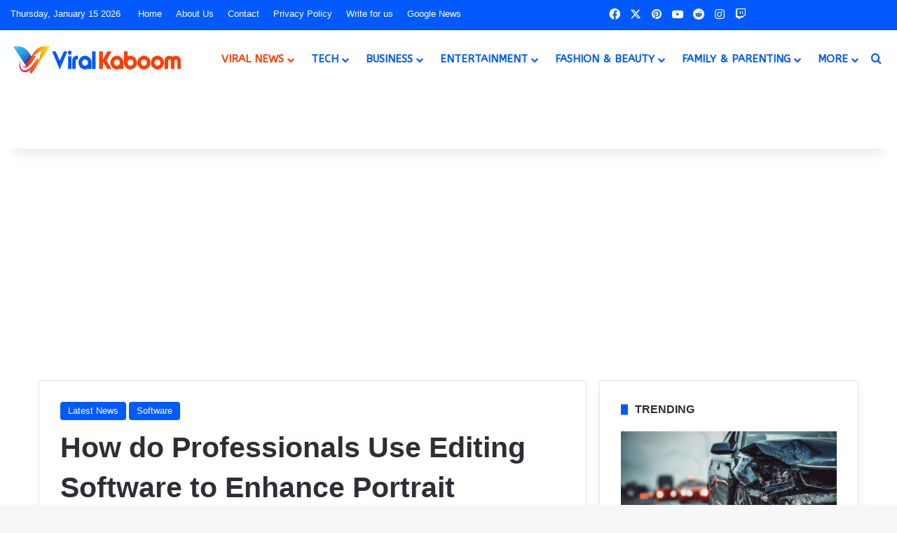

--- FILE ---
content_type: text/html; charset=UTF-8
request_url: https://www.viralkaboom.com/how-do-professionals-use-editing-software-to-enhance-portrait-photography/
body_size: 41427
content:
<!DOCTYPE html>
<html lang="en-US" class="" data-skin="light" prefix="og: https://ogp.me/ns#">
<head>
	<meta charset="UTF-8" />
	<link rel="profile" href="https://gmpg.org/xfn/11" />
	
<meta http-equiv='x-dns-prefetch-control' content='on'>
<link rel='dns-prefetch' href='//cdnjs.cloudflare.com' />
<link rel='dns-prefetch' href='//ajax.googleapis.com' />
<link rel='dns-prefetch' href='//fonts.googleapis.com' />
<link rel='dns-prefetch' href='//fonts.gstatic.com' />
<link rel='dns-prefetch' href='//s.gravatar.com' />
<link rel='dns-prefetch' href='//www.google-analytics.com' />
<link rel='preload' as='script' href='https://ajax.googleapis.com/ajax/libs/webfont/1/webfont.js'>

<!-- Search Engine Optimization by Rank Math PRO - https://rankmath.com/ -->
<title>How do Professionals Use Editing Software to Enhance Portrait Photography? - Viral Kaboom</title>
<meta name="description" content="In photography, taking a good picture is just the start. The real magic happens when professionals use editing software to make those pictures shine."/>
<meta name="robots" content="index, follow, max-snippet:-1, max-video-preview:-1, max-image-preview:large"/>
<link rel="canonical" href="https://www.viralkaboom.com/how-do-professionals-use-editing-software-to-enhance-portrait-photography/" />
<meta property="og:locale" content="en_US" />
<meta property="og:type" content="article" />
<meta property="og:title" content="How do Professionals Use Editing Software to Enhance Portrait Photography? - Viral Kaboom" />
<meta property="og:description" content="In photography, taking a good picture is just the start. The real magic happens when professionals use editing software to make those pictures shine." />
<meta property="og:url" content="https://www.viralkaboom.com/how-do-professionals-use-editing-software-to-enhance-portrait-photography/" />
<meta property="og:site_name" content="ViralKaboom" />
<meta property="article:section" content="Latest News" />
<meta property="og:image" content="https://www.viralkaboom.com/wp-content/uploads/2024/01/photo-editing-software.jpg" />
<meta property="og:image:secure_url" content="https://www.viralkaboom.com/wp-content/uploads/2024/01/photo-editing-software.jpg" />
<meta property="og:image:width" content="836" />
<meta property="og:image:height" content="482" />
<meta property="og:image:alt" content="photo editing software" />
<meta property="og:image:type" content="image/jpeg" />
<meta property="article:published_time" content="2024-01-17T22:59:43-05:00" />
<meta name="twitter:card" content="summary_large_image" />
<meta name="twitter:title" content="How do Professionals Use Editing Software to Enhance Portrait Photography? - Viral Kaboom" />
<meta name="twitter:description" content="In photography, taking a good picture is just the start. The real magic happens when professionals use editing software to make those pictures shine." />
<meta name="twitter:image" content="https://www.viralkaboom.com/wp-content/uploads/2024/01/photo-editing-software.jpg" />
<meta name="twitter:label1" content="Written by" />
<meta name="twitter:data1" content="ViralKaboom" />
<meta name="twitter:label2" content="Time to read" />
<meta name="twitter:data2" content="3 minutes" />
<script type="application/ld+json" class="rank-math-schema-pro">{"@context":"https://schema.org","@graph":[{"@type":"Organization","@id":"https://www.viralkaboom.com/#organization","name":"ViralKaboom","url":"https://www.viralkaboom.com","logo":{"@type":"ImageObject","@id":"https://www.viralkaboom.com/#logo","url":"https://www.viralkaboom.com/wp-content/uploads/2021/12/Favicon.png","contentUrl":"https://www.viralkaboom.com/wp-content/uploads/2021/12/Favicon.png","caption":"ViralKaboom","inLanguage":"en-US","width":"1100","height":"1100"}},{"@type":"WebSite","@id":"https://www.viralkaboom.com/#website","url":"https://www.viralkaboom.com","name":"ViralKaboom","alternateName":"Viral Kaboom","publisher":{"@id":"https://www.viralkaboom.com/#organization"},"inLanguage":"en-US"},{"@type":"ImageObject","@id":"https://www.viralkaboom.com/wp-content/uploads/2024/01/photo-editing-software.jpg","url":"https://www.viralkaboom.com/wp-content/uploads/2024/01/photo-editing-software.jpg","width":"836","height":"482","caption":"photo editing software","inLanguage":"en-US"},{"@type":"BreadcrumbList","@id":"https://www.viralkaboom.com/how-do-professionals-use-editing-software-to-enhance-portrait-photography/#breadcrumb","itemListElement":[{"@type":"ListItem","position":"1","item":{"@id":"https://www.viralkaboom.com","name":"Home"}},{"@type":"ListItem","position":"2","item":{"@id":"https://www.viralkaboom.com/how-do-professionals-use-editing-software-to-enhance-portrait-photography/","name":"How do Professionals Use Editing Software to Enhance Portrait Photography?"}}]},{"@type":"WebPage","@id":"https://www.viralkaboom.com/how-do-professionals-use-editing-software-to-enhance-portrait-photography/#webpage","url":"https://www.viralkaboom.com/how-do-professionals-use-editing-software-to-enhance-portrait-photography/","name":"How do Professionals Use Editing Software to Enhance Portrait Photography? - Viral Kaboom","datePublished":"2024-01-17T22:59:43-05:00","dateModified":"2024-01-17T22:59:43-05:00","isPartOf":{"@id":"https://www.viralkaboom.com/#website"},"primaryImageOfPage":{"@id":"https://www.viralkaboom.com/wp-content/uploads/2024/01/photo-editing-software.jpg"},"inLanguage":"en-US","breadcrumb":{"@id":"https://www.viralkaboom.com/how-do-professionals-use-editing-software-to-enhance-portrait-photography/#breadcrumb"}},{"@type":"Person","@id":"https://www.viralkaboom.com/author/viralkaboom/","name":"ViralKaboom","url":"https://www.viralkaboom.com/author/viralkaboom/","image":{"@type":"ImageObject","@id":"https://secure.gravatar.com/avatar/2a152b3e4362d0512e1391190f708d1abec996b1a8b1ba06c73b091718356cfd?s=96&amp;d=wp_user_avatar&amp;r=g","url":"https://secure.gravatar.com/avatar/2a152b3e4362d0512e1391190f708d1abec996b1a8b1ba06c73b091718356cfd?s=96&amp;d=wp_user_avatar&amp;r=g","caption":"ViralKaboom","inLanguage":"en-US"},"sameAs":["https://viralkaboom.com"],"worksFor":{"@id":"https://www.viralkaboom.com/#organization"}},{"@type":"NewsArticle","headline":"How do Professionals Use Editing Software to Enhance Portrait Photography? - Viral Kaboom","keywords":"Editing Software,AI photo editor,AI photo editing software,photo editing software","datePublished":"2024-01-17T22:59:43-05:00","dateModified":"2024-01-17T22:59:43-05:00","author":{"@id":"https://www.viralkaboom.com/author/viralkaboom/","name":"ViralKaboom"},"publisher":{"@id":"https://www.viralkaboom.com/#organization"},"description":"In photography, taking a good picture is just the start. The real magic happens when professionals use editing software to make those pictures shine.","copyrightYear":"2024","copyrightHolder":{"@id":"https://www.viralkaboom.com/#organization"},"name":"How do Professionals Use Editing Software to Enhance Portrait Photography? - Viral Kaboom","@id":"https://www.viralkaboom.com/how-do-professionals-use-editing-software-to-enhance-portrait-photography/#richSnippet","isPartOf":{"@id":"https://www.viralkaboom.com/how-do-professionals-use-editing-software-to-enhance-portrait-photography/#webpage"},"image":{"@id":"https://www.viralkaboom.com/wp-content/uploads/2024/01/photo-editing-software.jpg"},"inLanguage":"en-US","mainEntityOfPage":{"@id":"https://www.viralkaboom.com/how-do-professionals-use-editing-software-to-enhance-portrait-photography/#webpage"}}]}</script>
<!-- /Rank Math WordPress SEO plugin -->

<link rel='dns-prefetch' href='//www.google.com' />
<link rel="alternate" type="application/rss+xml" title="Viral Kaboom &raquo; Feed" href="https://www.viralkaboom.com/feed/" />
<link rel="alternate" type="application/rss+xml" title="Viral Kaboom &raquo; Comments Feed" href="https://www.viralkaboom.com/comments/feed/" />
<link rel="alternate" type="application/rss+xml" title="Viral Kaboom &raquo; How do Professionals Use Editing Software to Enhance Portrait Photography? Comments Feed" href="https://www.viralkaboom.com/how-do-professionals-use-editing-software-to-enhance-portrait-photography/feed/" />

		<style type="text/css">
			:root{				
			--tie-preset-gradient-1: linear-gradient(135deg, rgba(6, 147, 227, 1) 0%, rgb(155, 81, 224) 100%);
			--tie-preset-gradient-2: linear-gradient(135deg, rgb(122, 220, 180) 0%, rgb(0, 208, 130) 100%);
			--tie-preset-gradient-3: linear-gradient(135deg, rgba(252, 185, 0, 1) 0%, rgba(255, 105, 0, 1) 100%);
			--tie-preset-gradient-4: linear-gradient(135deg, rgba(255, 105, 0, 1) 0%, rgb(207, 46, 46) 100%);
			--tie-preset-gradient-5: linear-gradient(135deg, rgb(238, 238, 238) 0%, rgb(169, 184, 195) 100%);
			--tie-preset-gradient-6: linear-gradient(135deg, rgb(74, 234, 220) 0%, rgb(151, 120, 209) 20%, rgb(207, 42, 186) 40%, rgb(238, 44, 130) 60%, rgb(251, 105, 98) 80%, rgb(254, 248, 76) 100%);
			--tie-preset-gradient-7: linear-gradient(135deg, rgb(255, 206, 236) 0%, rgb(152, 150, 240) 100%);
			--tie-preset-gradient-8: linear-gradient(135deg, rgb(254, 205, 165) 0%, rgb(254, 45, 45) 50%, rgb(107, 0, 62) 100%);
			--tie-preset-gradient-9: linear-gradient(135deg, rgb(255, 203, 112) 0%, rgb(199, 81, 192) 50%, rgb(65, 88, 208) 100%);
			--tie-preset-gradient-10: linear-gradient(135deg, rgb(255, 245, 203) 0%, rgb(182, 227, 212) 50%, rgb(51, 167, 181) 100%);
			--tie-preset-gradient-11: linear-gradient(135deg, rgb(202, 248, 128) 0%, rgb(113, 206, 126) 100%);
			--tie-preset-gradient-12: linear-gradient(135deg, rgb(2, 3, 129) 0%, rgb(40, 116, 252) 100%);
			--tie-preset-gradient-13: linear-gradient(135deg, #4D34FA, #ad34fa);
			--tie-preset-gradient-14: linear-gradient(135deg, #0057FF, #31B5FF);
			--tie-preset-gradient-15: linear-gradient(135deg, #FF007A, #FF81BD);
			--tie-preset-gradient-16: linear-gradient(135deg, #14111E, #4B4462);
			--tie-preset-gradient-17: linear-gradient(135deg, #F32758, #FFC581);

			
					--main-nav-background: #FFFFFF;
					--main-nav-secondry-background: rgba(0,0,0,0.03);
					--main-nav-primary-color: #0088ff;
					--main-nav-contrast-primary-color: #FFFFFF;
					--main-nav-text-color: #2c2f34;
					--main-nav-secondry-text-color: rgba(0,0,0,0.5);
					--main-nav-main-border-color: rgba(0,0,0,0.1);
					--main-nav-secondry-border-color: rgba(0,0,0,0.08);
				--tie-buttons-color: #025aff;--tie-buttons-text: #ffffff;--tie-buttons-hover-color: #0028cd;--tie-buttons-hover-text: #FFFFFF;
			}
		</style>
	<link rel="alternate" title="oEmbed (JSON)" type="application/json+oembed" href="https://www.viralkaboom.com/wp-json/oembed/1.0/embed?url=https%3A%2F%2Fwww.viralkaboom.com%2Fhow-do-professionals-use-editing-software-to-enhance-portrait-photography%2F" />
<link rel="alternate" title="oEmbed (XML)" type="text/xml+oembed" href="https://www.viralkaboom.com/wp-json/oembed/1.0/embed?url=https%3A%2F%2Fwww.viralkaboom.com%2Fhow-do-professionals-use-editing-software-to-enhance-portrait-photography%2F&#038;format=xml" />
<meta name="viewport" content="width=device-width, initial-scale=1.0" />		<!-- This site uses the Google Analytics by MonsterInsights plugin v9.11.1 - Using Analytics tracking - https://www.monsterinsights.com/ -->
							<script src="//www.googletagmanager.com/gtag/js?id=G-RDSKKYKS3D"  data-cfasync="false" data-wpfc-render="false" type="text/javascript" async></script>
			<script data-cfasync="false" data-wpfc-render="false" type="text/javascript">
				var mi_version = '9.11.1';
				var mi_track_user = true;
				var mi_no_track_reason = '';
								var MonsterInsightsDefaultLocations = {"page_location":"https:\/\/www.viralkaboom.com\/how-do-professionals-use-editing-software-to-enhance-portrait-photography\/"};
								if ( typeof MonsterInsightsPrivacyGuardFilter === 'function' ) {
					var MonsterInsightsLocations = (typeof MonsterInsightsExcludeQuery === 'object') ? MonsterInsightsPrivacyGuardFilter( MonsterInsightsExcludeQuery ) : MonsterInsightsPrivacyGuardFilter( MonsterInsightsDefaultLocations );
				} else {
					var MonsterInsightsLocations = (typeof MonsterInsightsExcludeQuery === 'object') ? MonsterInsightsExcludeQuery : MonsterInsightsDefaultLocations;
				}

								var disableStrs = [
										'ga-disable-G-RDSKKYKS3D',
									];

				/* Function to detect opted out users */
				function __gtagTrackerIsOptedOut() {
					for (var index = 0; index < disableStrs.length; index++) {
						if (document.cookie.indexOf(disableStrs[index] + '=true') > -1) {
							return true;
						}
					}

					return false;
				}

				/* Disable tracking if the opt-out cookie exists. */
				if (__gtagTrackerIsOptedOut()) {
					for (var index = 0; index < disableStrs.length; index++) {
						window[disableStrs[index]] = true;
					}
				}

				/* Opt-out function */
				function __gtagTrackerOptout() {
					for (var index = 0; index < disableStrs.length; index++) {
						document.cookie = disableStrs[index] + '=true; expires=Thu, 31 Dec 2099 23:59:59 UTC; path=/';
						window[disableStrs[index]] = true;
					}
				}

				if ('undefined' === typeof gaOptout) {
					function gaOptout() {
						__gtagTrackerOptout();
					}
				}
								window.dataLayer = window.dataLayer || [];

				window.MonsterInsightsDualTracker = {
					helpers: {},
					trackers: {},
				};
				if (mi_track_user) {
					function __gtagDataLayer() {
						dataLayer.push(arguments);
					}

					function __gtagTracker(type, name, parameters) {
						if (!parameters) {
							parameters = {};
						}

						if (parameters.send_to) {
							__gtagDataLayer.apply(null, arguments);
							return;
						}

						if (type === 'event') {
														parameters.send_to = monsterinsights_frontend.v4_id;
							var hookName = name;
							if (typeof parameters['event_category'] !== 'undefined') {
								hookName = parameters['event_category'] + ':' + name;
							}

							if (typeof MonsterInsightsDualTracker.trackers[hookName] !== 'undefined') {
								MonsterInsightsDualTracker.trackers[hookName](parameters);
							} else {
								__gtagDataLayer('event', name, parameters);
							}
							
						} else {
							__gtagDataLayer.apply(null, arguments);
						}
					}

					__gtagTracker('js', new Date());
					__gtagTracker('set', {
						'developer_id.dZGIzZG': true,
											});
					if ( MonsterInsightsLocations.page_location ) {
						__gtagTracker('set', MonsterInsightsLocations);
					}
										__gtagTracker('config', 'G-RDSKKYKS3D', {"forceSSL":"true","link_attribution":"true"} );
										window.gtag = __gtagTracker;										(function () {
						/* https://developers.google.com/analytics/devguides/collection/analyticsjs/ */
						/* ga and __gaTracker compatibility shim. */
						var noopfn = function () {
							return null;
						};
						var newtracker = function () {
							return new Tracker();
						};
						var Tracker = function () {
							return null;
						};
						var p = Tracker.prototype;
						p.get = noopfn;
						p.set = noopfn;
						p.send = function () {
							var args = Array.prototype.slice.call(arguments);
							args.unshift('send');
							__gaTracker.apply(null, args);
						};
						var __gaTracker = function () {
							var len = arguments.length;
							if (len === 0) {
								return;
							}
							var f = arguments[len - 1];
							if (typeof f !== 'object' || f === null || typeof f.hitCallback !== 'function') {
								if ('send' === arguments[0]) {
									var hitConverted, hitObject = false, action;
									if ('event' === arguments[1]) {
										if ('undefined' !== typeof arguments[3]) {
											hitObject = {
												'eventAction': arguments[3],
												'eventCategory': arguments[2],
												'eventLabel': arguments[4],
												'value': arguments[5] ? arguments[5] : 1,
											}
										}
									}
									if ('pageview' === arguments[1]) {
										if ('undefined' !== typeof arguments[2]) {
											hitObject = {
												'eventAction': 'page_view',
												'page_path': arguments[2],
											}
										}
									}
									if (typeof arguments[2] === 'object') {
										hitObject = arguments[2];
									}
									if (typeof arguments[5] === 'object') {
										Object.assign(hitObject, arguments[5]);
									}
									if ('undefined' !== typeof arguments[1].hitType) {
										hitObject = arguments[1];
										if ('pageview' === hitObject.hitType) {
											hitObject.eventAction = 'page_view';
										}
									}
									if (hitObject) {
										action = 'timing' === arguments[1].hitType ? 'timing_complete' : hitObject.eventAction;
										hitConverted = mapArgs(hitObject);
										__gtagTracker('event', action, hitConverted);
									}
								}
								return;
							}

							function mapArgs(args) {
								var arg, hit = {};
								var gaMap = {
									'eventCategory': 'event_category',
									'eventAction': 'event_action',
									'eventLabel': 'event_label',
									'eventValue': 'event_value',
									'nonInteraction': 'non_interaction',
									'timingCategory': 'event_category',
									'timingVar': 'name',
									'timingValue': 'value',
									'timingLabel': 'event_label',
									'page': 'page_path',
									'location': 'page_location',
									'title': 'page_title',
									'referrer' : 'page_referrer',
								};
								for (arg in args) {
																		if (!(!args.hasOwnProperty(arg) || !gaMap.hasOwnProperty(arg))) {
										hit[gaMap[arg]] = args[arg];
									} else {
										hit[arg] = args[arg];
									}
								}
								return hit;
							}

							try {
								f.hitCallback();
							} catch (ex) {
							}
						};
						__gaTracker.create = newtracker;
						__gaTracker.getByName = newtracker;
						__gaTracker.getAll = function () {
							return [];
						};
						__gaTracker.remove = noopfn;
						__gaTracker.loaded = true;
						window['__gaTracker'] = __gaTracker;
					})();
									} else {
										console.log("");
					(function () {
						function __gtagTracker() {
							return null;
						}

						window['__gtagTracker'] = __gtagTracker;
						window['gtag'] = __gtagTracker;
					})();
									}
			</script>
							<!-- / Google Analytics by MonsterInsights -->
		<style id='wp-img-auto-sizes-contain-inline-css' type='text/css'>
img:is([sizes=auto i],[sizes^="auto," i]){contain-intrinsic-size:3000px 1500px}
/*# sourceURL=wp-img-auto-sizes-contain-inline-css */
</style>
<link rel='stylesheet' id='formidable-css' href='https://www.viralkaboom.com/wp-content/plugins/formidable/css/formidableforms.css?ver=1217418' type='text/css' media='all' />
<style id='wp-emoji-styles-inline-css' type='text/css'>

	img.wp-smiley, img.emoji {
		display: inline !important;
		border: none !important;
		box-shadow: none !important;
		height: 1em !important;
		width: 1em !important;
		margin: 0 0.07em !important;
		vertical-align: -0.1em !important;
		background: none !important;
		padding: 0 !important;
	}
/*# sourceURL=wp-emoji-styles-inline-css */
</style>
<link rel='stylesheet' id='kk-star-ratings-css' href='https://www.viralkaboom.com/wp-content/plugins/kk-star-ratings/src/core/public/css/kk-star-ratings.min.css?ver=5.4.10.3' type='text/css' media='all' />
<link rel='stylesheet' id='taqyeem-buttons-style-css' href='https://www.viralkaboom.com/wp-content/plugins/taqyeem-buttons/assets/style.css?ver=6.9' type='text/css' media='all' />
<link rel='stylesheet' id='theme-my-login-css' href='https://www.viralkaboom.com/wp-content/plugins/theme-my-login/assets/styles/theme-my-login.min.css?ver=7.1.14' type='text/css' media='all' />
<link rel='stylesheet' id='usp_style-css' href='https://www.viralkaboom.com/wp-content/plugins/user-submitted-posts/resources/usp.css?ver=20251210' type='text/css' media='all' />
<link rel='stylesheet' id='ez-toc-css' href='https://www.viralkaboom.com/wp-content/plugins/easy-table-of-contents/assets/css/screen.min.css?ver=2.0.79.2' type='text/css' media='all' />
<style id='ez-toc-inline-css' type='text/css'>
div#ez-toc-container .ez-toc-title {font-size: 125%;}div#ez-toc-container .ez-toc-title {font-weight: 700;}div#ez-toc-container ul li , div#ez-toc-container ul li a {font-size: 100%;}div#ez-toc-container ul li , div#ez-toc-container ul li a {font-weight: 400;}div#ez-toc-container nav ul ul li {font-size: 95%;}.ez-toc-box-title {font-weight: bold; margin-bottom: 10px; text-align: center; text-transform: uppercase; letter-spacing: 1px; color: #666; padding-bottom: 5px;position:absolute;top:-4%;left:5%;background-color: inherit;transition: top 0.3s ease;}.ez-toc-box-title.toc-closed {top:-25%;}
.ez-toc-container-direction {direction: ltr;}.ez-toc-counter ul{counter-reset: item ;}.ez-toc-counter nav ul li a::before {content: counters(item, '.', decimal) '. ';display: inline-block;counter-increment: item;flex-grow: 0;flex-shrink: 0;margin-right: .2em; float: left; }.ez-toc-widget-direction {direction: ltr;}.ez-toc-widget-container ul{counter-reset: item ;}.ez-toc-widget-container nav ul li a::before {content: counters(item, '.', decimal) '. ';display: inline-block;counter-increment: item;flex-grow: 0;flex-shrink: 0;margin-right: .2em; float: left; }
/*# sourceURL=ez-toc-inline-css */
</style>
<link rel='stylesheet' id='tie-css-base-css' href='https://www.viralkaboom.com/wp-content/themes/ViralKaboom/assets/css/base.min.css?ver=7.3.9' type='text/css' media='all' />
<link rel='stylesheet' id='tie-css-styles-css' href='https://www.viralkaboom.com/wp-content/themes/ViralKaboom/assets/css/style.min.css?ver=7.3.9' type='text/css' media='all' />
<link rel='stylesheet' id='tie-css-widgets-css' href='https://www.viralkaboom.com/wp-content/themes/ViralKaboom/assets/css/widgets.min.css?ver=7.3.9' type='text/css' media='all' />
<link rel='stylesheet' id='tie-css-helpers-css' href='https://www.viralkaboom.com/wp-content/themes/ViralKaboom/assets/css/helpers.min.css?ver=7.3.9' type='text/css' media='all' />
<link rel='stylesheet' id='tie-fontawesome5-css' href='https://www.viralkaboom.com/wp-content/themes/ViralKaboom/assets/css/fontawesome.css?ver=7.3.9' type='text/css' media='all' />
<link rel='stylesheet' id='tie-css-ilightbox-css' href='https://www.viralkaboom.com/wp-content/themes/ViralKaboom/assets/ilightbox/dark-skin/skin.css?ver=7.3.9' type='text/css' media='all' />
<link rel='stylesheet' id='tie-css-shortcodes-css' href='https://www.viralkaboom.com/wp-content/themes/ViralKaboom/assets/css/plugins/shortcodes.min.css?ver=7.3.9' type='text/css' media='all' />
<link rel='stylesheet' id='tie-css-single-css' href='https://www.viralkaboom.com/wp-content/themes/ViralKaboom/assets/css/single.min.css?ver=7.3.9' type='text/css' media='all' />
<link rel='stylesheet' id='tie-css-print-css' href='https://www.viralkaboom.com/wp-content/themes/ViralKaboom/assets/css/print.css?ver=7.3.9' type='text/css' media='print' />
<link rel='stylesheet' id='taqyeem-styles-css' href='https://www.viralkaboom.com/wp-content/themes/ViralKaboom/assets/css/plugins/taqyeem.min.css?ver=7.3.9' type='text/css' media='all' />
<style id='taqyeem-styles-inline-css' type='text/css'>
.wf-active #main-nav .main-menu > ul > li > a{font-family: 'ABeeZee';}#main-nav .main-menu > ul > li > a{font-size: 15px;font-weight: 700;text-transform: uppercase;}#main-nav .main-menu > ul ul li a{font-size: 15px;font-weight: 600;text-transform: uppercase;}#the-post .entry-content,#the-post .entry-content p{font-size: 16px;}#tie-wrapper .mag-box-title h3{font-size: 16px;}#footer .widget-title .the-subtitle{font-size: 16px;font-weight: 700;}#tie-wrapper .widget-title .the-subtitle,#tie-wrapper #comments-title,#tie-wrapper .comment-reply-title,#tie-wrapper .woocommerce-tabs .panel h2,#tie-wrapper .related.products h2,#tie-wrapper #bbpress-forums #new-post > fieldset.bbp-form > legend,#tie-wrapper .entry-content .review-box-header{font-size: 16px;font-weight: 700;}@media (min-width: 992px){.full-width .fullwidth-slider-wrapper .thumb-overlay .thumb-content .thumb-title,.full-width .wide-next-prev-slider-wrapper .thumb-overlay .thumb-content .thumb-title,.full-width .wide-slider-with-navfor-wrapper .thumb-overlay .thumb-content .thumb-title,.full-width .boxed-slider-wrapper .thumb-overlay .thumb-title{font-weight: 700;}}:root:root{--brand-color: #025aff;--dark-brand-color: #0028cd;--bright-color: #FFFFFF;--base-color: #2c2f34;}#footer-widgets-container{border-top: 8px solid #025aff;-webkit-box-shadow: 0 -5px 0 rgba(0,0,0,0.07); -moz-box-shadow: 0 -8px 0 rgba(0,0,0,0.07); box-shadow: 0 -8px 0 rgba(0,0,0,0.07);}#reading-position-indicator{box-shadow: 0 0 10px rgba( 2,90,255,0.7);}:root:root{--brand-color: #025aff;--dark-brand-color: #0028cd;--bright-color: #FFFFFF;--base-color: #2c2f34;}#footer-widgets-container{border-top: 8px solid #025aff;-webkit-box-shadow: 0 -5px 0 rgba(0,0,0,0.07); -moz-box-shadow: 0 -8px 0 rgba(0,0,0,0.07); box-shadow: 0 -8px 0 rgba(0,0,0,0.07);}#reading-position-indicator{box-shadow: 0 0 10px rgba( 2,90,255,0.7);}.tie-weather-widget.widget,.container-wrapper{box-shadow: 0 5px 15px 0 rgba(0,0,0,0.05);}.dark-skin .tie-weather-widget.widget,.dark-skin .container-wrapper{box-shadow: 0 5px 15px 0 rgba(0,0,0,0.2);}#tie-container a.post-title:hover,#tie-container .post-title a:hover,#tie-container .thumb-overlay .thumb-title a:hover{background-size: 100% 2px;text-decoration: none !important;}a.post-title,.post-title a{background-image: linear-gradient(to bottom,#000 0%,#000 98%);background-size: 0 1px;background-repeat: no-repeat;background-position: left 100%;color: #000;}.dark-skin a.post-title,.dark-skin .post-title a{color: #fff;background-image: linear-gradient(to bottom,#fff 0%,#fff 98%);}#top-nav,#top-nav .sub-menu,#top-nav .comp-sub-menu,#top-nav .ticker-content,#top-nav .ticker-swipe,.top-nav-boxed #top-nav .topbar-wrapper,.top-nav-dark .top-menu ul,#autocomplete-suggestions.search-in-top-nav{background-color : #025aff;}#top-nav *,#autocomplete-suggestions.search-in-top-nav{border-color: rgba( #FFFFFF,0.08);}#top-nav .icon-basecloud-bg:after{color: #025aff;}#top-nav a:not(:hover),#top-nav input,#top-nav #search-submit,#top-nav .fa-spinner,#top-nav .dropdown-social-icons li a span,#top-nav .components > li .social-link:not(:hover) span,#autocomplete-suggestions.search-in-top-nav a{color: #ffffff;}#top-nav input::-moz-placeholder{color: #ffffff;}#top-nav input:-moz-placeholder{color: #ffffff;}#top-nav input:-ms-input-placeholder{color: #ffffff;}#top-nav input::-webkit-input-placeholder{color: #ffffff;}#top-nav,.search-in-top-nav{--tie-buttons-color: #ffffff;--tie-buttons-border-color: #ffffff;--tie-buttons-text: #000000;--tie-buttons-hover-color: #e1e1e1;}#top-nav a:hover,#top-nav .menu li:hover > a,#top-nav .menu > .tie-current-menu > a,#top-nav .components > li:hover > a,#top-nav .components #search-submit:hover,#autocomplete-suggestions.search-in-top-nav .post-title a:hover{color: #ffffff;}#top-nav,#top-nav .comp-sub-menu,#top-nav .tie-weather-widget{color: #ffffff;}#autocomplete-suggestions.search-in-top-nav .post-meta,#autocomplete-suggestions.search-in-top-nav .post-meta a:not(:hover){color: rgba( 255,255,255,0.7 );}#top-nav .weather-icon .icon-cloud,#top-nav .weather-icon .icon-basecloud-bg,#top-nav .weather-icon .icon-cloud-behind{color: #ffffff !important;}#main-nav,#main-nav .menu-sub-content,#main-nav .comp-sub-menu,#main-nav ul.cats-vertical li a.is-active,#main-nav ul.cats-vertical li a:hover,#autocomplete-suggestions.search-in-main-nav{background-color: #ffffff;}#main-nav{border-width: 0;}#theme-header #main-nav:not(.fixed-nav){bottom: 0;}#main-nav .icon-basecloud-bg:after{color: #ffffff;}#autocomplete-suggestions.search-in-main-nav{border-color: rgba(0,0,0,0.07);}.main-nav-boxed #main-nav .main-menu-wrapper{border-width: 0;}#main-nav a:not(:hover),#main-nav a.social-link:not(:hover) span,#main-nav .dropdown-social-icons li a span,#autocomplete-suggestions.search-in-main-nav a{color: #0059ff;}#theme-header:not(.main-nav-boxed) #main-nav,.main-nav-boxed .main-menu-wrapper{border-right: 0 none !important;border-left : 0 none !important;border-top : 0 none !important;}#theme-header:not(.main-nav-boxed) #main-nav,.main-nav-boxed .main-menu-wrapper{border-right: 0 none !important;border-left : 0 none !important;border-bottom : 0 none !important;}.main-nav,.search-in-main-nav{--main-nav-primary-color: #ff3c00;--tie-buttons-color: #ff3c00;--tie-buttons-border-color: #ff3c00;--tie-buttons-text: #FFFFFF;--tie-buttons-hover-color: #e11e00;}#main-nav .mega-links-head:after,#main-nav .cats-horizontal a.is-active,#main-nav .cats-horizontal a:hover,#main-nav .spinner > div{background-color: #ff3c00;}#main-nav .menu ul li:hover > a,#main-nav .menu ul li.current-menu-item:not(.mega-link-column) > a,#main-nav .components a:hover,#main-nav .components > li:hover > a,#main-nav #search-submit:hover,#main-nav .cats-vertical a.is-active,#main-nav .cats-vertical a:hover,#main-nav .mega-menu .post-meta a:hover,#main-nav .mega-menu .post-box-title a:hover,#autocomplete-suggestions.search-in-main-nav a:hover,#main-nav .spinner-circle:after{color: #ff3c00;}#main-nav .menu > li.tie-current-menu > a,#main-nav .menu > li:hover > a,.theme-header #main-nav .mega-menu .cats-horizontal a.is-active,.theme-header #main-nav .mega-menu .cats-horizontal a:hover{color: #FFFFFF;}#main-nav .menu > li.tie-current-menu > a:before,#main-nav .menu > li:hover > a:before{border-top-color: #FFFFFF;}#main-nav,#main-nav input,#main-nav #search-submit,#main-nav .fa-spinner,#main-nav .comp-sub-menu,#main-nav .tie-weather-widget{color: #0059ff;}#main-nav input::-moz-placeholder{color: #0059ff;}#main-nav input:-moz-placeholder{color: #0059ff;}#main-nav input:-ms-input-placeholder{color: #0059ff;}#main-nav input::-webkit-input-placeholder{color: #0059ff;}#main-nav .mega-menu .post-meta,#main-nav .mega-menu .post-meta a,#autocomplete-suggestions.search-in-main-nav .post-meta{color: rgba(0,89,255,0.6);}#main-nav .weather-icon .icon-cloud,#main-nav .weather-icon .icon-basecloud-bg,#main-nav .weather-icon .icon-cloud-behind{color: #0059ff !important;}#footer{background-color: #282727;}#site-info{background-color: #3f3f3f;}#footer .posts-list-counter .posts-list-items li.widget-post-list:before{border-color: #282727;}#footer .timeline-widget a .date:before{border-color: rgba(40,39,39,0.8);}#footer .footer-boxed-widget-area,#footer textarea,#footer input:not([type=submit]),#footer select,#footer code,#footer kbd,#footer pre,#footer samp,#footer .show-more-button,#footer .slider-links .tie-slider-nav span,#footer #wp-calendar,#footer #wp-calendar tbody td,#footer #wp-calendar thead th,#footer .widget.buddypress .item-options a{border-color: rgba(255,255,255,0.1);}#footer .social-statistics-widget .white-bg li.social-icons-item a,#footer .widget_tag_cloud .tagcloud a,#footer .latest-tweets-widget .slider-links .tie-slider-nav span,#footer .widget_layered_nav_filters a{border-color: rgba(255,255,255,0.1);}#footer .social-statistics-widget .white-bg li:before{background: rgba(255,255,255,0.1);}.site-footer #wp-calendar tbody td{background: rgba(255,255,255,0.02);}#footer .white-bg .social-icons-item a span.followers span,#footer .circle-three-cols .social-icons-item a .followers-num,#footer .circle-three-cols .social-icons-item a .followers-name{color: rgba(255,255,255,0.8);}#footer .timeline-widget ul:before,#footer .timeline-widget a:not(:hover) .date:before{background-color: #0a0909;}#footer .site-info a:not(:hover){color: #ffffff;}#footer .site-info a:hover{color: #0986ff;}a#go-to-top{background-color: #0986ff;}.meta-views.meta-item .tie-icon-fire:before{content: "\f06e" !important;}@media (max-width: 991px){.side-aside.normal-side{background: #0088ff;background: -webkit-linear-gradient(135deg,#ff3c00,#0088ff );background: -moz-linear-gradient(135deg,#ff3c00,#0088ff );background: -o-linear-gradient(135deg,#ff3c00,#0088ff );background: linear-gradient(135deg,#0088ff,#ff3c00 );}}.mobile-header-components li.custom-menu-link > a,#mobile-menu-icon .menu-text{color: #0986ff!important;}#mobile-menu-icon .nav-icon,#mobile-menu-icon .nav-icon:before,#mobile-menu-icon .nav-icon:after{background-color: #0986ff!important;}@media (max-width: 991px){#theme-header.has-normal-width-logo #logo img {width:220px !important;max-width:100% !important;height: auto !important;max-height: 200px !important;}}
/*# sourceURL=taqyeem-styles-inline-css */
</style>
<script type="text/javascript" src="https://www.viralkaboom.com/wp-content/plugins/google-analytics-for-wordpress/assets/js/frontend-gtag.min.js?ver=9.11.1" id="monsterinsights-frontend-script-js" async="async" data-wp-strategy="async"></script>
<script data-cfasync="false" data-wpfc-render="false" type="text/javascript" id='monsterinsights-frontend-script-js-extra'>/* <![CDATA[ */
var monsterinsights_frontend = {"js_events_tracking":"true","download_extensions":"doc,pdf,ppt,zip,xls,docx,pptx,xlsx","inbound_paths":"[{\"path\":\"\\\/go\\\/\",\"label\":\"affiliate\"},{\"path\":\"\\\/recommend\\\/\",\"label\":\"affiliate\"}]","home_url":"https:\/\/www.viralkaboom.com","hash_tracking":"false","v4_id":"G-RDSKKYKS3D"};/* ]]> */
</script>
<script type="text/javascript" src="https://www.viralkaboom.com/wp-includes/js/jquery/jquery.min.js?ver=3.7.1" id="jquery-core-js"></script>
<script type="text/javascript" src="https://www.viralkaboom.com/wp-includes/js/jquery/jquery-migrate.min.js?ver=3.4.1" id="jquery-migrate-js"></script>
<script type="text/javascript" src="https://www.google.com/recaptcha/api.js?ver=20251210" id="usp_recaptcha-js"></script>
<script type="text/javascript" src="https://www.viralkaboom.com/wp-content/plugins/user-submitted-posts/resources/jquery.cookie.js?ver=20251210" id="usp_cookie-js"></script>
<script type="text/javascript" src="https://www.viralkaboom.com/wp-content/plugins/user-submitted-posts/resources/jquery.parsley.min.js?ver=20251210" id="usp_parsley-js"></script>
<script type="text/javascript" id="usp_core-js-before">
/* <![CDATA[ */
var usp_custom_field = "usp_custom_field"; var usp_custom_field_2 = "usp_custom_field_2"; var usp_custom_checkbox = "usp_custom_checkbox"; var usp_case_sensitivity = "false"; var usp_min_images = 0; var usp_max_images = 1; var usp_parsley_error = "Incorrect response."; var usp_multiple_cats = 0; var usp_existing_tags = 0; var usp_recaptcha_disp = "show"; var usp_recaptcha_vers = "2"; var usp_recaptcha_key = "6LfysEAcAAAAAJulQYXCp66GJWLDkgOown_upid1"; var challenge_nonce = "ae5ed9bd6f"; var ajax_url = "https:\/\/www.viralkaboom.com\/wp-admin\/admin-ajax.php"; 
//# sourceURL=usp_core-js-before
/* ]]> */
</script>
<script type="text/javascript" src="https://www.viralkaboom.com/wp-content/plugins/user-submitted-posts/resources/jquery.usp.core.js?ver=20251210" id="usp_core-js"></script>
<link rel="https://api.w.org/" href="https://www.viralkaboom.com/wp-json/" /><link rel="alternate" title="JSON" type="application/json" href="https://www.viralkaboom.com/wp-json/wp/v2/posts/3815" /><link rel="EditURI" type="application/rsd+xml" title="RSD" href="https://www.viralkaboom.com/xmlrpc.php?rsd" />
<meta name="generator" content="WordPress 6.9" />
<link rel='shortlink' href='https://www.viralkaboom.com/?p=3815' />
<!-- 25bb0f4a1b4fe8c92e36b4241ccfa7517c15ce1c -->
<meta name="yandex-verification" content="221725f876b02378" />
<meta name="getlinko-verify-code" content="getlinko-verify-49c9d2b6636faf5f357023011df01bff28d07c84"/>
<meta name="publisuites-verify-code" content="aHR0cHM6Ly93d3cudmlyYWxrYWJvb20uY29t" />
<meta name="lh-site-verification" content="b709742d89f8d9a642a3" />
<meta name="bm-site-verification" content="1559a4b74cb939a22b77359c76545fecfc44aa2b">
<meta name="p:domain_verify" content="2b144a90c93a5a6fea2235bb558129ba"/>
<meta name="norton-safeweb-site-verification" content="pbknmwd-6i99z6j5k6fa6v6882seu5hfmdnwu8u6zylktrwf8vft3w7jeybguooy2mvg7j4x75d8qmfz12wa2n0dz3m5-u4i54x1w9ytd86ss6k3s0mshtl90d7lzwkm" /><script type='text/javascript'>
/* <![CDATA[ */
var taqyeem = {"ajaxurl":"https://www.viralkaboom.com/wp-admin/admin-ajax.php" , "your_rating":"Your Rating:"};
/* ]]> */
</script>

<meta http-equiv="X-UA-Compatible" content="IE=edge"><!------------- 249e156265981cc575315cc38ff1923e4ece723a --------------->
<meta name="linksman-verification" content="WLgN1cnNnOSGwtxd" />
<meta name="p:domain_verify" content="c0b11b574f3809d4de81ab59f796ad12"/>
<meta name="monetag" content="86e0eb1818eda6ec769ddc0ea0c171a3">
<meta name="publication-media-verification" content="2624749c4d444f4ca2adc44b2cb5faeb">
<meta name="netpub_dae641496c64b1845d1c3b561490a9d5" content="dae641496c64b1845d1c3b561490a9d5_9de748551e1cd0ddea6069ed08f2fada" />
<meta name="google-adsense-account" content="ca-pub-1120111595736308">
<!-- Google tag (gtag.js) -->
<script async src="https://www.googletagmanager.com/gtag/js?id=G-28XSGSSKRY"></script>
<script>
  window.dataLayer = window.dataLayer || [];
  function gtag(){dataLayer.push(arguments);}
  gtag('js', new Date());

  gtag('config', 'G-28XSGSSKRY');
</script>

<script async src="https://pagead2.googlesyndication.com/pagead/js/adsbygoogle.js?client=ca-pub-1120111595736308"
     crossorigin="anonymous"></script>
<script type="text/javascript" src="https://fstatic.netpub.media/extra/cmp/cmp-gdpr.js" defer></script>

<script type="text/javascript" id="google_gtagjs" src="https://www.googletagmanager.com/gtag/js?id=G-RDSKKYKS3D" async="async"></script>
<script type="text/javascript" id="google_gtagjs-inline">
/* <![CDATA[ */
window.dataLayer = window.dataLayer || [];function gtag(){dataLayer.push(arguments);}gtag('js', new Date());gtag('config', 'G-RDSKKYKS3D', {} );
/* ]]> */
</script>
<link rel="icon" href="https://www.viralkaboom.com/wp-content/uploads/2021/12/cropped-Favicon-32x32.png" sizes="32x32" />
<link rel="icon" href="https://www.viralkaboom.com/wp-content/uploads/2021/12/cropped-Favicon-192x192.png" sizes="192x192" />
<link rel="apple-touch-icon" href="https://www.viralkaboom.com/wp-content/uploads/2021/12/cropped-Favicon-180x180.png" />
<meta name="msapplication-TileImage" content="https://www.viralkaboom.com/wp-content/uploads/2021/12/cropped-Favicon-270x270.png" />
<style id='global-styles-inline-css' type='text/css'>
:root{--wp--preset--aspect-ratio--square: 1;--wp--preset--aspect-ratio--4-3: 4/3;--wp--preset--aspect-ratio--3-4: 3/4;--wp--preset--aspect-ratio--3-2: 3/2;--wp--preset--aspect-ratio--2-3: 2/3;--wp--preset--aspect-ratio--16-9: 16/9;--wp--preset--aspect-ratio--9-16: 9/16;--wp--preset--color--black: #000000;--wp--preset--color--cyan-bluish-gray: #abb8c3;--wp--preset--color--white: #ffffff;--wp--preset--color--pale-pink: #f78da7;--wp--preset--color--vivid-red: #cf2e2e;--wp--preset--color--luminous-vivid-orange: #ff6900;--wp--preset--color--luminous-vivid-amber: #fcb900;--wp--preset--color--light-green-cyan: #7bdcb5;--wp--preset--color--vivid-green-cyan: #00d084;--wp--preset--color--pale-cyan-blue: #8ed1fc;--wp--preset--color--vivid-cyan-blue: #0693e3;--wp--preset--color--vivid-purple: #9b51e0;--wp--preset--color--global-color: #025aff;--wp--preset--gradient--vivid-cyan-blue-to-vivid-purple: linear-gradient(135deg,rgb(6,147,227) 0%,rgb(155,81,224) 100%);--wp--preset--gradient--light-green-cyan-to-vivid-green-cyan: linear-gradient(135deg,rgb(122,220,180) 0%,rgb(0,208,130) 100%);--wp--preset--gradient--luminous-vivid-amber-to-luminous-vivid-orange: linear-gradient(135deg,rgb(252,185,0) 0%,rgb(255,105,0) 100%);--wp--preset--gradient--luminous-vivid-orange-to-vivid-red: linear-gradient(135deg,rgb(255,105,0) 0%,rgb(207,46,46) 100%);--wp--preset--gradient--very-light-gray-to-cyan-bluish-gray: linear-gradient(135deg,rgb(238,238,238) 0%,rgb(169,184,195) 100%);--wp--preset--gradient--cool-to-warm-spectrum: linear-gradient(135deg,rgb(74,234,220) 0%,rgb(151,120,209) 20%,rgb(207,42,186) 40%,rgb(238,44,130) 60%,rgb(251,105,98) 80%,rgb(254,248,76) 100%);--wp--preset--gradient--blush-light-purple: linear-gradient(135deg,rgb(255,206,236) 0%,rgb(152,150,240) 100%);--wp--preset--gradient--blush-bordeaux: linear-gradient(135deg,rgb(254,205,165) 0%,rgb(254,45,45) 50%,rgb(107,0,62) 100%);--wp--preset--gradient--luminous-dusk: linear-gradient(135deg,rgb(255,203,112) 0%,rgb(199,81,192) 50%,rgb(65,88,208) 100%);--wp--preset--gradient--pale-ocean: linear-gradient(135deg,rgb(255,245,203) 0%,rgb(182,227,212) 50%,rgb(51,167,181) 100%);--wp--preset--gradient--electric-grass: linear-gradient(135deg,rgb(202,248,128) 0%,rgb(113,206,126) 100%);--wp--preset--gradient--midnight: linear-gradient(135deg,rgb(2,3,129) 0%,rgb(40,116,252) 100%);--wp--preset--font-size--small: 13px;--wp--preset--font-size--medium: 20px;--wp--preset--font-size--large: 36px;--wp--preset--font-size--x-large: 42px;--wp--preset--spacing--20: 0.44rem;--wp--preset--spacing--30: 0.67rem;--wp--preset--spacing--40: 1rem;--wp--preset--spacing--50: 1.5rem;--wp--preset--spacing--60: 2.25rem;--wp--preset--spacing--70: 3.38rem;--wp--preset--spacing--80: 5.06rem;--wp--preset--shadow--natural: 6px 6px 9px rgba(0, 0, 0, 0.2);--wp--preset--shadow--deep: 12px 12px 50px rgba(0, 0, 0, 0.4);--wp--preset--shadow--sharp: 6px 6px 0px rgba(0, 0, 0, 0.2);--wp--preset--shadow--outlined: 6px 6px 0px -3px rgb(255, 255, 255), 6px 6px rgb(0, 0, 0);--wp--preset--shadow--crisp: 6px 6px 0px rgb(0, 0, 0);}:where(.is-layout-flex){gap: 0.5em;}:where(.is-layout-grid){gap: 0.5em;}body .is-layout-flex{display: flex;}.is-layout-flex{flex-wrap: wrap;align-items: center;}.is-layout-flex > :is(*, div){margin: 0;}body .is-layout-grid{display: grid;}.is-layout-grid > :is(*, div){margin: 0;}:where(.wp-block-columns.is-layout-flex){gap: 2em;}:where(.wp-block-columns.is-layout-grid){gap: 2em;}:where(.wp-block-post-template.is-layout-flex){gap: 1.25em;}:where(.wp-block-post-template.is-layout-grid){gap: 1.25em;}.has-black-color{color: var(--wp--preset--color--black) !important;}.has-cyan-bluish-gray-color{color: var(--wp--preset--color--cyan-bluish-gray) !important;}.has-white-color{color: var(--wp--preset--color--white) !important;}.has-pale-pink-color{color: var(--wp--preset--color--pale-pink) !important;}.has-vivid-red-color{color: var(--wp--preset--color--vivid-red) !important;}.has-luminous-vivid-orange-color{color: var(--wp--preset--color--luminous-vivid-orange) !important;}.has-luminous-vivid-amber-color{color: var(--wp--preset--color--luminous-vivid-amber) !important;}.has-light-green-cyan-color{color: var(--wp--preset--color--light-green-cyan) !important;}.has-vivid-green-cyan-color{color: var(--wp--preset--color--vivid-green-cyan) !important;}.has-pale-cyan-blue-color{color: var(--wp--preset--color--pale-cyan-blue) !important;}.has-vivid-cyan-blue-color{color: var(--wp--preset--color--vivid-cyan-blue) !important;}.has-vivid-purple-color{color: var(--wp--preset--color--vivid-purple) !important;}.has-black-background-color{background-color: var(--wp--preset--color--black) !important;}.has-cyan-bluish-gray-background-color{background-color: var(--wp--preset--color--cyan-bluish-gray) !important;}.has-white-background-color{background-color: var(--wp--preset--color--white) !important;}.has-pale-pink-background-color{background-color: var(--wp--preset--color--pale-pink) !important;}.has-vivid-red-background-color{background-color: var(--wp--preset--color--vivid-red) !important;}.has-luminous-vivid-orange-background-color{background-color: var(--wp--preset--color--luminous-vivid-orange) !important;}.has-luminous-vivid-amber-background-color{background-color: var(--wp--preset--color--luminous-vivid-amber) !important;}.has-light-green-cyan-background-color{background-color: var(--wp--preset--color--light-green-cyan) !important;}.has-vivid-green-cyan-background-color{background-color: var(--wp--preset--color--vivid-green-cyan) !important;}.has-pale-cyan-blue-background-color{background-color: var(--wp--preset--color--pale-cyan-blue) !important;}.has-vivid-cyan-blue-background-color{background-color: var(--wp--preset--color--vivid-cyan-blue) !important;}.has-vivid-purple-background-color{background-color: var(--wp--preset--color--vivid-purple) !important;}.has-black-border-color{border-color: var(--wp--preset--color--black) !important;}.has-cyan-bluish-gray-border-color{border-color: var(--wp--preset--color--cyan-bluish-gray) !important;}.has-white-border-color{border-color: var(--wp--preset--color--white) !important;}.has-pale-pink-border-color{border-color: var(--wp--preset--color--pale-pink) !important;}.has-vivid-red-border-color{border-color: var(--wp--preset--color--vivid-red) !important;}.has-luminous-vivid-orange-border-color{border-color: var(--wp--preset--color--luminous-vivid-orange) !important;}.has-luminous-vivid-amber-border-color{border-color: var(--wp--preset--color--luminous-vivid-amber) !important;}.has-light-green-cyan-border-color{border-color: var(--wp--preset--color--light-green-cyan) !important;}.has-vivid-green-cyan-border-color{border-color: var(--wp--preset--color--vivid-green-cyan) !important;}.has-pale-cyan-blue-border-color{border-color: var(--wp--preset--color--pale-cyan-blue) !important;}.has-vivid-cyan-blue-border-color{border-color: var(--wp--preset--color--vivid-cyan-blue) !important;}.has-vivid-purple-border-color{border-color: var(--wp--preset--color--vivid-purple) !important;}.has-vivid-cyan-blue-to-vivid-purple-gradient-background{background: var(--wp--preset--gradient--vivid-cyan-blue-to-vivid-purple) !important;}.has-light-green-cyan-to-vivid-green-cyan-gradient-background{background: var(--wp--preset--gradient--light-green-cyan-to-vivid-green-cyan) !important;}.has-luminous-vivid-amber-to-luminous-vivid-orange-gradient-background{background: var(--wp--preset--gradient--luminous-vivid-amber-to-luminous-vivid-orange) !important;}.has-luminous-vivid-orange-to-vivid-red-gradient-background{background: var(--wp--preset--gradient--luminous-vivid-orange-to-vivid-red) !important;}.has-very-light-gray-to-cyan-bluish-gray-gradient-background{background: var(--wp--preset--gradient--very-light-gray-to-cyan-bluish-gray) !important;}.has-cool-to-warm-spectrum-gradient-background{background: var(--wp--preset--gradient--cool-to-warm-spectrum) !important;}.has-blush-light-purple-gradient-background{background: var(--wp--preset--gradient--blush-light-purple) !important;}.has-blush-bordeaux-gradient-background{background: var(--wp--preset--gradient--blush-bordeaux) !important;}.has-luminous-dusk-gradient-background{background: var(--wp--preset--gradient--luminous-dusk) !important;}.has-pale-ocean-gradient-background{background: var(--wp--preset--gradient--pale-ocean) !important;}.has-electric-grass-gradient-background{background: var(--wp--preset--gradient--electric-grass) !important;}.has-midnight-gradient-background{background: var(--wp--preset--gradient--midnight) !important;}.has-small-font-size{font-size: var(--wp--preset--font-size--small) !important;}.has-medium-font-size{font-size: var(--wp--preset--font-size--medium) !important;}.has-large-font-size{font-size: var(--wp--preset--font-size--large) !important;}.has-x-large-font-size{font-size: var(--wp--preset--font-size--x-large) !important;}
/*# sourceURL=global-styles-inline-css */
</style>
</head>

<body id="tie-body" class="wp-singular post-template-default single single-post postid-3815 single-format-standard wp-theme-ViralKaboom tie-no-js wrapper-has-shadow block-head-8 magazine1 is-desktop is-header-layout-1 has-header-ad sidebar-right has-sidebar post-layout-1 narrow-title-narrow-media tie-auto-dropcap has-mobile-share">

<!-- Netpub Banner - Interstitial 0x0 -->
<script type="text/javascript">(function(a) { if (!document.getElementById(a)) { const s = document.createElement("script"); s.id = a; s.async = true; s.src = ["https://fstatic.netpub.media/static/", a, ".min.js?", Date.now()].join(""); document.head.appendChild(s); } })("dae641496c64b1845d1c3b561490a9d5");</script>
<ins class="adv-dae641496c64b1845d1c3b561490a9d5" data-sizes-desktop="1050x300,200x200,250x250,300x250,336x280,400x350,468x60,678x60,700x300,728x500,728x90,750x400,750x480,870x200,970x250,970x90" data-sizes-mobile="200x200,250x250,300x250,300x50,320x100,320x50,360x100,360x50" data-interstitial="1"></ins>

<div class="background-overlay">

	<div id="tie-container" class="site tie-container">

		
		<div id="tie-wrapper">

			
<header id="theme-header" class="theme-header header-layout-1 main-nav-light main-nav-default-light main-nav-below has-stream-item top-nav-active top-nav-light top-nav-default-light top-nav-above has-shadow is-stretch-header has-normal-width-logo mobile-header-centered">
	
<nav id="top-nav"  class="has-date-menu-components top-nav header-nav" aria-label="Secondary Navigation">
	<div class="container">
		<div class="topbar-wrapper">

			
					<div class="topbar-today-date">
						Thursday, January 15 2026					</div>
					
			<div class="tie-alignleft">
				<div class="top-menu header-menu"><ul id="menu-secondary-menu" class="menu"><li id="menu-item-197" class="menu-item menu-item-type-custom menu-item-object-custom menu-item-197"><a href="https://viralkaboom.com">Home</a></li>
<li id="menu-item-128" class="menu-item menu-item-type-post_type menu-item-object-page menu-item-128"><a href="https://www.viralkaboom.com/about-us/">About Us</a></li>
<li id="menu-item-129" class="menu-item menu-item-type-post_type menu-item-object-page menu-item-129"><a href="https://www.viralkaboom.com/contact/">Contact</a></li>
<li id="menu-item-134" class="menu-item menu-item-type-post_type menu-item-object-page menu-item-134"><a href="https://www.viralkaboom.com/privacy-policy/">Privacy Policy</a></li>
<li id="menu-item-5285" class="menu-item menu-item-type-post_type menu-item-object-page menu-item-5285"><a href="https://www.viralkaboom.com/write-for-us/">Write for us</a></li>
<li id="menu-item-1413" class="menu-item menu-item-type-custom menu-item-object-custom menu-item-1413"><a href="https://news.google.com/publications/CAAqBwgKMLiVpwswkaC_Aw">Google News</a></li>
</ul></div>			</div><!-- .tie-alignleft /-->

			<div class="tie-alignright">
				<ul class="components"> <li class="social-icons-item"><a class="social-link facebook-social-icon" rel="external noopener nofollow" target="_blank" href="https://www.facebook.com/viralkaboom/"><span class="tie-social-icon tie-icon-facebook"></span><span class="screen-reader-text">Facebook</span></a></li><li class="social-icons-item"><a class="social-link twitter-social-icon" rel="external noopener nofollow" target="_blank" href="https://twitter.com/"><span class="tie-social-icon tie-icon-twitter"></span><span class="screen-reader-text">X</span></a></li><li class="social-icons-item"><a class="social-link pinterest-social-icon" rel="external noopener nofollow" target="_blank" href="https://www.pinterest.com/viralkaboom/"><span class="tie-social-icon tie-icon-pinterest"></span><span class="screen-reader-text">Pinterest</span></a></li><li class="social-icons-item"><a class="social-link youtube-social-icon" rel="external noopener nofollow" target="_blank" href="https://www.youtube.com/channel/UC_D0RGXq9BwsRJVIdGrXCRw"><span class="tie-social-icon tie-icon-youtube"></span><span class="screen-reader-text">YouTube</span></a></li><li class="social-icons-item"><a class="social-link reddit-social-icon" rel="external noopener nofollow" target="_blank" href="https://www.reddit.com/"><span class="tie-social-icon tie-icon-reddit"></span><span class="screen-reader-text">Reddit</span></a></li><li class="social-icons-item"><a class="social-link instagram-social-icon" rel="external noopener nofollow" target="_blank" href="https://www.instagram.com/viralkaboom/"><span class="tie-social-icon tie-icon-instagram"></span><span class="screen-reader-text">Instagram</span></a></li><li class="social-icons-item"><a class="social-link twitch-social-icon" rel="external noopener nofollow" target="_blank" href="https://www.twitch.tv/viralkaboom"><span class="tie-social-icon tie-icon-twitch"></span><span class="screen-reader-text">Twitch</span></a></li> </ul><!-- Components -->			</div><!-- .tie-alignright /-->

		</div><!-- .topbar-wrapper /-->
	</div><!-- .container /-->
</nav><!-- #top-nav /-->

<div class="main-nav-wrapper">
	<nav id="main-nav" data-skin="search-in-main-nav" class="main-nav header-nav live-search-parent menu-style-minimal" style="line-height:85px" aria-label="Primary Navigation">
		<div class="container">

			<div class="main-menu-wrapper">

				<div id="mobile-header-components-area_1" class="mobile-header-components"><ul class="components"><li class="mobile-component_menu custom-menu-link"><a href="#" id="mobile-menu-icon" class=""><span class="tie-mobile-menu-icon nav-icon is-layout-1"></span><span class="screen-reader-text">Menu</span></a></li></ul></div>
						<div class="header-layout-1-logo" style="width:260px">
							
		<div id="logo" class="image-logo" >

			
			<a title="Viral Kaboom" href="https://www.viralkaboom.com/">
				
				<picture class="tie-logo-default tie-logo-picture">
					<source class="tie-logo-source-default tie-logo-source" srcset="https://www.viralkaboom.com/wp-content/uploads/2023/10/ViralKaboom_Logo.png" media="(max-width:991px)">
					<source class="tie-logo-source-default tie-logo-source" srcset="https://www.viralkaboom.com/wp-content/uploads/2023/10/ViralKaboom_Logo.png">
					<img class="tie-logo-img-default tie-logo-img" src="https://www.viralkaboom.com/wp-content/uploads/2023/10/ViralKaboom_Logo.png" alt="Viral Kaboom" width="260" height="45" style="max-height:45px !important; width: auto;" />
				</picture>
						</a>

			
		</div><!-- #logo /-->

								</div>

						<div id="mobile-header-components-area_2" class="mobile-header-components"><ul class="components"><li class="mobile-component_search custom-menu-link">
				<a href="#" class="tie-search-trigger-mobile">
					<span class="tie-icon-search tie-search-icon" aria-hidden="true"></span>
					<span class="screen-reader-text">Search for</span>
				</a>
			</li></ul></div>
				<div id="menu-components-wrap">

					
		<div id="sticky-logo" class="image-logo">

			
			<a title="Viral Kaboom" href="https://www.viralkaboom.com/">
				
				<picture class="tie-logo-default tie-logo-picture">
					<source class="tie-logo-source-default tie-logo-source" srcset="https://www.viralkaboom.com/wp-content/uploads/2023/10/ViralKaboom_Logo.png">
					<img class="tie-logo-img-default tie-logo-img" src="https://www.viralkaboom.com/wp-content/uploads/2023/10/ViralKaboom_Logo.png" alt="Viral Kaboom" style="max-height:45px; width: auto;" />
				</picture>
						</a>

			
		</div><!-- #Sticky-logo /-->

		<div class="flex-placeholder"></div>
		
					<div class="main-menu main-menu-wrap">
						<div id="main-nav-menu" class="main-menu header-menu"><ul id="menu-main-menu" class="menu"><li id="menu-item-168" class="menu-item menu-item-type-taxonomy menu-item-object-category current-post-ancestor current-menu-parent current-post-parent menu-item-168 tie-current-menu mega-menu mega-cat mega-menu-posts " data-id="14" ><a href="https://www.viralkaboom.com/news/">Viral News</a>
<div class="mega-menu-block menu-sub-content"  >

<div class="mega-menu-content">
<div class="mega-cat-wrapper">

						<div class="mega-cat-content horizontal-posts">

								<div class="mega-ajax-content mega-cat-posts-container clearfix">

						</div><!-- .mega-ajax-content -->

						</div><!-- .mega-cat-content -->

					</div><!-- .mega-cat-Wrapper -->

</div><!-- .mega-menu-content -->

</div><!-- .mega-menu-block --> 
</li>
<li id="menu-item-169" class="menu-item menu-item-type-taxonomy menu-item-object-category menu-item-has-children menu-item-169"><a href="https://www.viralkaboom.com/technology/">Tech</a>
<ul class="sub-menu menu-sub-content">
	<li id="menu-item-160" class="menu-item menu-item-type-taxonomy menu-item-object-category menu-item-160"><a href="https://www.viralkaboom.com/automotive/">Automotive</a></li>
	<li id="menu-item-162" class="menu-item menu-item-type-taxonomy menu-item-object-category menu-item-162"><a href="https://www.viralkaboom.com/gaming/">Gaming</a></li>
	<li id="menu-item-165" class="menu-item menu-item-type-taxonomy menu-item-object-category menu-item-165"><a href="https://www.viralkaboom.com/iot/">IoT</a></li>
	<li id="menu-item-685" class="menu-item menu-item-type-taxonomy menu-item-object-category current-post-ancestor current-menu-parent current-post-parent menu-item-685"><a href="https://www.viralkaboom.com/software/">Software</a></li>
	<li id="menu-item-167" class="menu-item menu-item-type-taxonomy menu-item-object-category menu-item-167"><a href="https://www.viralkaboom.com/digital-marketing/">Digital Marketing</a></li>
	<li id="menu-item-684" class="menu-item menu-item-type-taxonomy menu-item-object-category menu-item-684"><a href="https://www.viralkaboom.com/social-media/">Social Media</a></li>
</ul>
</li>
<li id="menu-item-161" class="menu-item menu-item-type-taxonomy menu-item-object-category menu-item-has-children menu-item-161"><a href="https://www.viralkaboom.com/business/">Business</a>
<ul class="sub-menu menu-sub-content">
	<li id="menu-item-686" class="menu-item menu-item-type-taxonomy menu-item-object-category menu-item-686"><a href="https://www.viralkaboom.com/finance/">Finance</a></li>
	<li id="menu-item-687" class="menu-item menu-item-type-taxonomy menu-item-object-category menu-item-687"><a href="https://www.viralkaboom.com/insurance/">Insurance</a></li>
	<li id="menu-item-5150" class="menu-item menu-item-type-taxonomy menu-item-object-category menu-item-5150"><a href="https://www.viralkaboom.com/real-estate/">Real Estate</a></li>
</ul>
</li>
<li id="menu-item-678" class="menu-item menu-item-type-taxonomy menu-item-object-category menu-item-has-children menu-item-678"><a href="https://www.viralkaboom.com/entertainment/">Entertainment</a>
<ul class="sub-menu menu-sub-content">
	<li id="menu-item-682" class="menu-item menu-item-type-taxonomy menu-item-object-category menu-item-682"><a href="https://www.viralkaboom.com/movies/">Movies</a></li>
</ul>
</li>
<li id="menu-item-680" class="menu-item menu-item-type-taxonomy menu-item-object-category menu-item-680 mega-menu mega-cat mega-menu-posts " data-id="297" ><a href="https://www.viralkaboom.com/fashion-beauty/">Fashion &amp; Beauty</a>
<div class="mega-menu-block menu-sub-content"  >

<div class="mega-menu-content">
<div class="mega-cat-wrapper">

						<div class="mega-cat-content horizontal-posts">

								<div class="mega-ajax-content mega-cat-posts-container clearfix">

						</div><!-- .mega-ajax-content -->

						</div><!-- .mega-cat-content -->

					</div><!-- .mega-cat-Wrapper -->

</div><!-- .mega-menu-content -->

</div><!-- .mega-menu-block --> 
</li>
<li id="menu-item-679" class="menu-item menu-item-type-taxonomy menu-item-object-category menu-item-has-children menu-item-679"><a href="https://www.viralkaboom.com/family-parenting/">Family &amp; Parenting</a>
<ul class="sub-menu menu-sub-content">
	<li id="menu-item-173" class="menu-item menu-item-type-taxonomy menu-item-object-category menu-item-173"><a href="https://www.viralkaboom.com/lifestyle/">Lifestyle</a></li>
</ul>
</li>
<li id="menu-item-172" class="menu-item menu-item-type-custom menu-item-object-custom menu-item-has-children menu-item-172"><a href="#">More</a>
<ul class="sub-menu menu-sub-content">
	<li id="menu-item-164" class="menu-item menu-item-type-taxonomy menu-item-object-category menu-item-164"><a href="https://www.viralkaboom.com/home-decor/">Home Decor</a></li>
	<li id="menu-item-5149" class="menu-item menu-item-type-taxonomy menu-item-object-category menu-item-5149"><a href="https://www.viralkaboom.com/roofing/">Roofing</a></li>
	<li id="menu-item-166" class="menu-item menu-item-type-taxonomy menu-item-object-category menu-item-166"><a href="https://www.viralkaboom.com/law/">Law</a></li>
	<li id="menu-item-163" class="menu-item menu-item-type-taxonomy menu-item-object-category menu-item-163"><a href="https://www.viralkaboom.com/health/">Health</a></li>
	<li id="menu-item-681" class="menu-item menu-item-type-taxonomy menu-item-object-category menu-item-681"><a href="https://www.viralkaboom.com/food/">Food</a></li>
	<li id="menu-item-683" class="menu-item menu-item-type-taxonomy menu-item-object-category menu-item-683"><a href="https://www.viralkaboom.com/pets/">Pets</a></li>
	<li id="menu-item-170" class="menu-item menu-item-type-taxonomy menu-item-object-category menu-item-170"><a href="https://www.viralkaboom.com/travel/">Travel</a></li>
</ul>
</li>
</ul></div>					</div><!-- .main-menu /-->

					<ul class="components">			<li class="search-compact-icon menu-item custom-menu-link">
				<a href="#" class="tie-search-trigger">
					<span class="tie-icon-search tie-search-icon" aria-hidden="true"></span>
					<span class="screen-reader-text">Search for</span>
				</a>
			</li>
			</ul><!-- Components -->
				</div><!-- #menu-components-wrap /-->
			</div><!-- .main-menu-wrapper /-->
		</div><!-- .container /-->

		<div id="reading-position-indicator"></div>	</nav><!-- #main-nav /-->
</div><!-- .main-nav-wrapper /-->

</header>

<div class="stream-item stream-item-top-wrapper"><div class="stream-item-top"><div class="stream-item-size" style=""><script async src="https://pagead2.googlesyndication.com/pagead/js/adsbygoogle.js?client=ca-pub-1120111595736308"
     crossorigin="anonymous"></script>
<!-- Horizontal -->
<ins class="adsbygoogle"
     style="display:block"
     data-ad-client="ca-pub-1120111595736308"
     data-ad-slot="4664635673"
     data-ad-format="auto"
     data-full-width-responsive="true"></ins>
<script>
     (adsbygoogle = window.adsbygoogle || []).push({});
</script></div></div></div><!-- .tie-col /--><div id="content" class="site-content container"><div id="main-content-row" class="tie-row main-content-row">

<div class="main-content tie-col-md-8 tie-col-xs-12" role="main">

	
	<article id="the-post" class="container-wrapper post-content tie-standard">

		
<header class="entry-header-outer">

	
	<div class="entry-header">

		<span class="post-cat-wrap"><a class="post-cat tie-cat-14" href="https://www.viralkaboom.com/news/">Latest News</a><a class="post-cat tie-cat-17" href="https://www.viralkaboom.com/software/">Software</a></span>
		<h1 class="post-title entry-title">
			How do Professionals Use Editing Software to Enhance Portrait Photography?		</h1>

		<div class="single-post-meta post-meta clearfix"><span class="author-meta single-author no-avatars"><span class="meta-item meta-author-wrapper meta-author-1"><span class="meta-author"><a href="https://www.viralkaboom.com/author/viralkaboom/" class="author-name tie-icon" title="ViralKaboom">ViralKaboom</a></span></span></span><span class="date meta-item tie-icon">January 17, 2024</span><div class="tie-alignright"><span class="meta-views meta-item "><span class="tie-icon-fire" aria-hidden="true"></span> 159 </span><span class="meta-reading-time meta-item"><span class="tie-icon-bookmark" aria-hidden="true"></span> 2 minutes read</span> </div></div><!-- .post-meta -->	</div><!-- .entry-header /-->

	
	
</header><!-- .entry-header-outer /-->



		<div id="share-buttons-top" class="share-buttons share-buttons-top">
			<div class="share-links  icons-text share-pill">
				
				<a href="https://www.facebook.com/sharer.php?u=https://www.viralkaboom.com/how-do-professionals-use-editing-software-to-enhance-portrait-photography/" rel="external noopener nofollow" title="Facebook" target="_blank" class="facebook-share-btn  large-share-button" data-raw="https://www.facebook.com/sharer.php?u={post_link}">
					<span class="share-btn-icon tie-icon-facebook"></span> <span class="social-text">Facebook</span>
				</a>
				<a href="https://twitter.com/intent/tweet?text=How%20do%20Professionals%20Use%20Editing%20Software%20to%20Enhance%20Portrait%20Photography%3F&#038;url=https://www.viralkaboom.com/how-do-professionals-use-editing-software-to-enhance-portrait-photography/" rel="external noopener nofollow" title="X" target="_blank" class="twitter-share-btn  large-share-button" data-raw="https://twitter.com/intent/tweet?text={post_title}&amp;url={post_link}">
					<span class="share-btn-icon tie-icon-twitter"></span> <span class="social-text">X</span>
				</a>
				<a href="https://www.linkedin.com/shareArticle?mini=true&#038;url=https://www.viralkaboom.com/how-do-professionals-use-editing-software-to-enhance-portrait-photography/&#038;title=How%20do%20Professionals%20Use%20Editing%20Software%20to%20Enhance%20Portrait%20Photography%3F" rel="external noopener nofollow" title="LinkedIn" target="_blank" class="linkedin-share-btn  large-share-button" data-raw="https://www.linkedin.com/shareArticle?mini=true&amp;url={post_full_link}&amp;title={post_title}">
					<span class="share-btn-icon tie-icon-linkedin"></span> <span class="social-text">LinkedIn</span>
				</a>
				<a href="https://www.tumblr.com/share/link?url=https://www.viralkaboom.com/how-do-professionals-use-editing-software-to-enhance-portrait-photography/&#038;name=How%20do%20Professionals%20Use%20Editing%20Software%20to%20Enhance%20Portrait%20Photography%3F" rel="external noopener nofollow" title="Tumblr" target="_blank" class="tumblr-share-btn  large-share-button" data-raw="https://www.tumblr.com/share/link?url={post_link}&amp;name={post_title}">
					<span class="share-btn-icon tie-icon-tumblr"></span> <span class="social-text">Tumblr</span>
				</a>
				<a href="https://pinterest.com/pin/create/button/?url=https://www.viralkaboom.com/how-do-professionals-use-editing-software-to-enhance-portrait-photography/&#038;description=How%20do%20Professionals%20Use%20Editing%20Software%20to%20Enhance%20Portrait%20Photography%3F&#038;media=https://www.viralkaboom.com/wp-content/uploads/2024/01/photo-editing-software.jpg" rel="external noopener nofollow" title="Pinterest" target="_blank" class="pinterest-share-btn  large-share-button" data-raw="https://pinterest.com/pin/create/button/?url={post_link}&amp;description={post_title}&amp;media={post_img}">
					<span class="share-btn-icon tie-icon-pinterest"></span> <span class="social-text">Pinterest</span>
				</a>
				<a href="https://reddit.com/submit?url=https://www.viralkaboom.com/how-do-professionals-use-editing-software-to-enhance-portrait-photography/&#038;title=How%20do%20Professionals%20Use%20Editing%20Software%20to%20Enhance%20Portrait%20Photography%3F" rel="external noopener nofollow" title="Reddit" target="_blank" class="reddit-share-btn  large-share-button" data-raw="https://reddit.com/submit?url={post_link}&amp;title={post_title}">
					<span class="share-btn-icon tie-icon-reddit"></span> <span class="social-text">Reddit</span>
				</a>
				<a href="https://api.whatsapp.com/send?text=How%20do%20Professionals%20Use%20Editing%20Software%20to%20Enhance%20Portrait%20Photography%3F%20https://www.viralkaboom.com/how-do-professionals-use-editing-software-to-enhance-portrait-photography/" rel="external noopener nofollow" title="WhatsApp" target="_blank" class="whatsapp-share-btn  large-share-button" data-raw="https://api.whatsapp.com/send?text={post_title}%20{post_link}">
					<span class="share-btn-icon tie-icon-whatsapp"></span> <span class="social-text">WhatsApp</span>
				</a>			</div><!-- .share-links /-->
		</div><!-- .share-buttons /-->

		<div  class="featured-area"><div class="featured-area-inner"><figure class="single-featured-image"><img width="780" height="470" src="https://www.viralkaboom.com/wp-content/uploads/2024/01/photo-editing-software-780x470.jpg" class="attachment-jannah-image-post size-jannah-image-post wp-post-image" alt="photo editing software" data-main-img="1" decoding="async" fetchpriority="high" /></figure></div></div>
		<div class="entry-content entry clearfix">

			
			<p>In photography, taking a good picture is just the start. The real magic happens when professionals use editing software to make those pictures shine. Today, learn how they do this, mainly focusing on the latest trend: using an <a href="https://www.adobe.com/products/photoshop/ai.html" target="_blank" rel="noopener">AI photo editor</a>. This tool is changing the game in portrait photography.</p>
<p>Adobe says, &#8220;From the game-changing leaps of tools like Generative Fill and Generative Expand, powered by Adobe Firefly generative AI, to Content-Aware Fill and Object Selection, innovation fuels Photoshop so you can follow your imagination wherever it leads.&#8221;</p>
<p><strong>Read More: </strong><a href="https://www.viralkaboom.com/application-development-services-in-vietnam/">Best Software Application Development Services in Vietnam</a></p>
<div id="ez-toc-container" class="ez-toc-v2_0_79_2 ez-toc-wrap-center counter-hierarchy ez-toc-counter ez-toc-white ez-toc-container-direction">
<div class="ez-toc-title-container">
<p class="ez-toc-title" style="cursor:inherit">EXPLORE THE CONTENTS</p>
<span class="ez-toc-title-toggle"><a href="#" class="ez-toc-pull-right ez-toc-btn ez-toc-btn-xs ez-toc-btn-default ez-toc-toggle" aria-label="Toggle Table of Content"><span class="ez-toc-js-icon-con"><span class=""><span class="eztoc-hide" style="display:none;">Toggle</span><span class="ez-toc-icon-toggle-span"><svg style="fill: #1e1e1e;color:#1e1e1e" xmlns="http://www.w3.org/2000/svg" class="list-377408" width="20px" height="20px" viewBox="0 0 24 24" fill="none"><path d="M6 6H4v2h2V6zm14 0H8v2h12V6zM4 11h2v2H4v-2zm16 0H8v2h12v-2zM4 16h2v2H4v-2zm16 0H8v2h12v-2z" fill="currentColor"></path></svg><svg style="fill: #1e1e1e;color:#1e1e1e" class="arrow-unsorted-368013" xmlns="http://www.w3.org/2000/svg" width="10px" height="10px" viewBox="0 0 24 24" version="1.2" baseProfile="tiny"><path d="M18.2 9.3l-6.2-6.3-6.2 6.3c-.2.2-.3.4-.3.7s.1.5.3.7c.2.2.4.3.7.3h11c.3 0 .5-.1.7-.3.2-.2.3-.5.3-.7s-.1-.5-.3-.7zM5.8 14.7l6.2 6.3 6.2-6.3c.2-.2.3-.5.3-.7s-.1-.5-.3-.7c-.2-.2-.4-.3-.7-.3h-11c-.3 0-.5.1-.7.3-.2.2-.3.5-.3.7s.1.5.3.7z"/></svg></span></span></span></a></span></div>
<nav><ul class='ez-toc-list ez-toc-list-level-1 ' ><li class='ez-toc-page-1 ez-toc-heading-level-2'><a class="ez-toc-link ez-toc-heading-1" href="#Starting_with_the_Basics" >Starting with the Basics</a></li><li class='ez-toc-page-1 ez-toc-heading-level-2'><a class="ez-toc-link ez-toc-heading-2" href="#Skin_Retouching" >Skin Retouching</a></li><li class='ez-toc-page-1 ez-toc-heading-level-2'><a class="ez-toc-link ez-toc-heading-3" href="#Focusing_on_the_Eyes_and_Face" >Focusing on the Eyes and Face</a></li><li class='ez-toc-page-1 ez-toc-heading-level-2'><a class="ez-toc-link ez-toc-heading-4" href="#Advanced_Editing_Techniques" >Advanced Editing Techniques</a></li><li class='ez-toc-page-1 ez-toc-heading-level-2'><a class="ez-toc-link ez-toc-heading-5" href="#Color_Grading_for_Emotion" >Color Grading for Emotion</a></li></ul></nav></div>
<h2><span class="ez-toc-section" id="Starting_with_the_Basics"></span>Starting with the Basics<span class="ez-toc-section-end"></span></h2>
<p>First things first, professionals always start with the basics. This means adjusting the light and colors in the photo. They make sure the picture isn&#8217;t too dark or too bright. They also check the colors. Are they vibrant enough? Or maybe they&#8217;re too strong? Getting this right sets the stage for everything else.</p>
<p>In the second step, they focus on details like sharpness and clarity. This makes everything in the picture look crisp and clear. It&#8217;s like turning a blurry TV screen into high definition.</p><div class="stream-item stream-item-in-post stream-item-inline-post aligncenter"><div class="stream-item-size" style=""><script async src=""
     crossorigin="anonymous"></script>
<ins class="adsbygoogle"
     style="display:block"
     data-ad-format="fluid"
     data-ad-layout-key="-6t+ed+2i-1n-4w"
     data-ad-client="ca-pub-1120111595736308"
     data-ad-slot="3152227543"></ins>
<script>
     (adsbygoogle = window.adsbygoogle || []).push({});
</script></div></div>
<h2><span class="ez-toc-section" id="Skin_Retouching"></span>Skin Retouching<span class="ez-toc-section-end"></span></h2>
<p>Next up is skin retouching. This is super important in portrait photography. Pros use their tools to make the skin look smooth but still real. They remove things like pimples or scars. But they&#8217;re careful not to overdo it. The goal is to enhance, not change, how the person looks.</p>
<p>Also, they work on the skin tone. They make sure it looks natural and even. This can involve balancing the light and shadows on the face. It&#8217;s all about making the person naturally look their best.</p>
<h2><span class="ez-toc-section" id="Focusing_on_the_Eyes_and_Face"></span>Focusing on the Eyes and Face<span class="ez-toc-section-end"></span></h2>
<p>Now, let&#8217;s talk about the eyes and the face. The eyes are usually the focus in <a href="https://en.wikipedia.org/wiki/Portrait_photography" target="_blank" rel="nofollow noopener">portrait photography</a>. So, professionals make them stand out. They might brighten them or make the colors pop. But again, they keep it looking real.</p><div class="stream-item stream-item-in-post stream-item-inline-post aligncenter"><div class="stream-item-size" style=""><script async src=""
     crossorigin="anonymous"></script>
<ins class="adsbygoogle"
     style="display:block"
     data-ad-format="fluid"
     data-ad-layout-key="-6t+ed+2i-1n-4w"
     data-ad-client="ca-pub-1120111595736308"
     data-ad-slot="3152227543"></ins>
<script>
     (adsbygoogle = window.adsbygoogle || []).push({});
</script></div></div>
<p>They might make small changes for the rest of the face like defining the eyebrows or enhancing the lips. These small touches can make a difference in how the person looks in the photo.</p>				<div id="inline-related-post" class="mag-box mini-posts-box content-only">
					<div class="container-wrapper">

						<div class="widget-title the-global-title">
							<div class="the-subtitle">You May Also Like</div>
						</div>

						<div class="mag-box-container clearfix">
							<ul class="posts-items posts-list-container">
								
<li class="widget-single-post-item widget-post-list tie-standard">

			<div class="post-widget-thumbnail">

			
			<a aria-label="Turn Off Apple Intelligence on iPhone, iPad, and Mac (Quick Guide)" href="https://www.viralkaboom.com/turn-off-apple-intelligence-on-iphone-ipad-and-mac/" class="post-thumb">
			<div class="post-thumb-overlay-wrap">
				<div class="post-thumb-overlay">
					<span class="tie-icon tie-media-icon"></span>
				</div>
			</div>
		<img width="220" height="150" src="https://www.viralkaboom.com/wp-content/uploads/2025/12/Turn-Off-Apple-Intelligence-on-iPhone-iPad-and-Mac-220x150.jpeg" class="attachment-jannah-image-small size-jannah-image-small tie-small-image wp-post-image" alt="Turn Off Apple Intelligence on iPhone, iPad, and Mac" /></a>		</div><!-- post-alignleft /-->
	
	<div class="post-widget-body ">
		<a class="post-title the-subtitle" href="https://www.viralkaboom.com/turn-off-apple-intelligence-on-iphone-ipad-and-mac/">Turn Off Apple Intelligence on iPhone, iPad, and Mac (Quick Guide)</a>

		<div class="post-meta">
			<span class="date meta-item tie-icon">December 29, 2025</span>		</div>
	</div>
</li>

<li class="widget-single-post-item widget-post-list tie-standard">

			<div class="post-widget-thumbnail">

			
			<a aria-label="How is Filing a Claim Without Legal Counsel Risky in Multi-Vehicle Car Accident Cases" href="https://www.viralkaboom.com/how-is-filing-a-claim-without-legal-counsel-risky-in-multi-vehicle-car-accident-cases/" class="post-thumb">
			<div class="post-thumb-overlay-wrap">
				<div class="post-thumb-overlay">
					<span class="tie-icon tie-media-icon"></span>
				</div>
			</div>
		<img width="220" height="150" src="https://www.viralkaboom.com/wp-content/uploads/2025/12/Multi-Vehicle-Car-Accident-220x150.jpeg" class="attachment-jannah-image-small size-jannah-image-small tie-small-image wp-post-image" alt="Multi-Vehicle Car Accident" /></a>		</div><!-- post-alignleft /-->
	
	<div class="post-widget-body ">
		<a class="post-title the-subtitle" href="https://www.viralkaboom.com/how-is-filing-a-claim-without-legal-counsel-risky-in-multi-vehicle-car-accident-cases/">How is Filing a Claim Without Legal Counsel Risky in Multi-Vehicle Car Accident Cases</a>

		<div class="post-meta">
			<span class="date meta-item tie-icon">December 16, 2025</span>		</div>
	</div>
</li>
							</ul>
						</div>
					</div>
				</div>
				
<h2><span class="ez-toc-section" id="Advanced_Editing_Techniques"></span>Advanced Editing Techniques<span class="ez-toc-section-end"></span></h2>
<p>Here&#8217;s where the AI photo editor comes in. This is a smart tool that can do a lot of cool stuff. It can change the background of the photo or fix the lighting. It can even adjust things like the person&#8217;s pose or expression. And it does all this in a way that looks natural.</p>
<p>This tool saves a lot of time for professionals. It can do in minutes what used to take hours. Plus, it&#8217;s good at making the photo look its best.</p><div class="stream-item stream-item-in-post stream-item-inline-post aligncenter"><div class="stream-item-size" style=""><script async src=""
     crossorigin="anonymous"></script>
<ins class="adsbygoogle"
     style="display:block"
     data-ad-format="fluid"
     data-ad-layout-key="-6t+ed+2i-1n-4w"
     data-ad-client="ca-pub-1120111595736308"
     data-ad-slot="3152227543"></ins>
<script>
     (adsbygoogle = window.adsbygoogle || []).push({});
</script></div></div>
<p><strong>Read More: </strong><a href="https://www.viralkaboom.com/cloud-based-software-development-tools/">7 Best Cloud-Based Software Development Tools</a></p>
<h2><span class="ez-toc-section" id="Color_Grading_for_Emotion"></span>Color Grading for Emotion<span class="ez-toc-section-end"></span></h2>
<p>Color grading is about setting the mood of the photo. Pros use this to give the picture a certain feel. Warm colors can make it feel cozy or happy. Cool colors can give it a calm or sad vibe.</p>
<p>This part is like adding music to a movie. It sets the tone and can change how we feel about the picture. It&#8217;s a powerful tool in the hands of a skilled editor.</p>
<p>So, there you have it. This is how professionals use editing software to take their portraits to the next level. From the basics to advanced AI photo editor tools, each step is about enhancing the photo naturally. The goal is to make the person in the picture look their best and to tell their story through the photo. With technology advancing daily, who knows what new tools we&#8217;ll see in the future? One thing&#8217;s for sure: portrait photography will only get more exciting.</p>


<div class="kk-star-ratings kksr-auto kksr-align-left kksr-valign-bottom"
    data-payload='{&quot;align&quot;:&quot;left&quot;,&quot;id&quot;:&quot;3815&quot;,&quot;slug&quot;:&quot;default&quot;,&quot;valign&quot;:&quot;bottom&quot;,&quot;ignore&quot;:&quot;&quot;,&quot;reference&quot;:&quot;auto&quot;,&quot;class&quot;:&quot;&quot;,&quot;count&quot;:&quot;0&quot;,&quot;legendonly&quot;:&quot;&quot;,&quot;readonly&quot;:&quot;&quot;,&quot;score&quot;:&quot;0&quot;,&quot;starsonly&quot;:&quot;&quot;,&quot;best&quot;:&quot;5&quot;,&quot;gap&quot;:&quot;5&quot;,&quot;greet&quot;:&quot;Rate this post&quot;,&quot;legend&quot;:&quot;0\/5 - (0 votes)&quot;,&quot;size&quot;:&quot;24&quot;,&quot;title&quot;:&quot;How do Professionals Use Editing Software to Enhance Portrait Photography?&quot;,&quot;width&quot;:&quot;0&quot;,&quot;_legend&quot;:&quot;{score}\/{best} - ({count} {votes})&quot;,&quot;font_factor&quot;:&quot;1.25&quot;}'>
            
<div class="kksr-stars">
    
<div class="kksr-stars-inactive">
            <div class="kksr-star" data-star="1" style="padding-right: 5px">
            

<div class="kksr-icon" style="width: 24px; height: 24px;"></div>
        </div>
            <div class="kksr-star" data-star="2" style="padding-right: 5px">
            

<div class="kksr-icon" style="width: 24px; height: 24px;"></div>
        </div>
            <div class="kksr-star" data-star="3" style="padding-right: 5px">
            

<div class="kksr-icon" style="width: 24px; height: 24px;"></div>
        </div>
            <div class="kksr-star" data-star="4" style="padding-right: 5px">
            

<div class="kksr-icon" style="width: 24px; height: 24px;"></div>
        </div>
            <div class="kksr-star" data-star="5" style="padding-right: 5px">
            

<div class="kksr-icon" style="width: 24px; height: 24px;"></div>
        </div>
    </div>
    
<div class="kksr-stars-active" style="width: 0px;">
            <div class="kksr-star" style="padding-right: 5px">
            

<div class="kksr-icon" style="width: 24px; height: 24px;"></div>
        </div>
            <div class="kksr-star" style="padding-right: 5px">
            

<div class="kksr-icon" style="width: 24px; height: 24px;"></div>
        </div>
            <div class="kksr-star" style="padding-right: 5px">
            

<div class="kksr-icon" style="width: 24px; height: 24px;"></div>
        </div>
            <div class="kksr-star" style="padding-right: 5px">
            

<div class="kksr-icon" style="width: 24px; height: 24px;"></div>
        </div>
            <div class="kksr-star" style="padding-right: 5px">
            

<div class="kksr-icon" style="width: 24px; height: 24px;"></div>
        </div>
    </div>
</div>
                

<div class="kksr-legend" style="font-size: 19.2px;">
            <span class="kksr-muted">Rate this post</span>
    </div>
    </div>
</p>
			<div class="stream-item stream-item-below-post-content"><div class="stream-item-size" style=""><script async src="https://pagead2.googlesyndication.com/pagead/js/adsbygoogle.js?client=ca-pub-1120111595736308"
     crossorigin="anonymous"></script>
<ins class="adsbygoogle"
     style="display:block"
     data-ad-format="autorelaxed"
     data-ad-client="ca-pub-1120111595736308"
     data-ad-slot="8161011642"></ins>
<script>
     (adsbygoogle = window.adsbygoogle || []).push({});
</script></div></div>
		</div><!-- .entry-content /-->

				<div id="post-extra-info">
			<div class="theiaStickySidebar">
				<div class="single-post-meta post-meta clearfix"><span class="author-meta single-author no-avatars"><span class="meta-item meta-author-wrapper meta-author-1"><span class="meta-author"><a href="https://www.viralkaboom.com/author/viralkaboom/" class="author-name tie-icon" title="ViralKaboom">ViralKaboom</a></span></span></span><span class="date meta-item tie-icon">January 17, 2024</span><div class="tie-alignright"><span class="meta-views meta-item "><span class="tie-icon-fire" aria-hidden="true"></span> 159 </span><span class="meta-reading-time meta-item"><span class="tie-icon-bookmark" aria-hidden="true"></span> 2 minutes read</span> </div></div><!-- .post-meta -->

		<div id="share-buttons-top" class="share-buttons share-buttons-top">
			<div class="share-links  icons-text share-pill">
				
				<a href="https://www.facebook.com/sharer.php?u=https://www.viralkaboom.com/how-do-professionals-use-editing-software-to-enhance-portrait-photography/" rel="external noopener nofollow" title="Facebook" target="_blank" class="facebook-share-btn  large-share-button" data-raw="https://www.facebook.com/sharer.php?u={post_link}">
					<span class="share-btn-icon tie-icon-facebook"></span> <span class="social-text">Facebook</span>
				</a>
				<a href="https://twitter.com/intent/tweet?text=How%20do%20Professionals%20Use%20Editing%20Software%20to%20Enhance%20Portrait%20Photography%3F&#038;url=https://www.viralkaboom.com/how-do-professionals-use-editing-software-to-enhance-portrait-photography/" rel="external noopener nofollow" title="X" target="_blank" class="twitter-share-btn  large-share-button" data-raw="https://twitter.com/intent/tweet?text={post_title}&amp;url={post_link}">
					<span class="share-btn-icon tie-icon-twitter"></span> <span class="social-text">X</span>
				</a>
				<a href="https://www.linkedin.com/shareArticle?mini=true&#038;url=https://www.viralkaboom.com/how-do-professionals-use-editing-software-to-enhance-portrait-photography/&#038;title=How%20do%20Professionals%20Use%20Editing%20Software%20to%20Enhance%20Portrait%20Photography%3F" rel="external noopener nofollow" title="LinkedIn" target="_blank" class="linkedin-share-btn  large-share-button" data-raw="https://www.linkedin.com/shareArticle?mini=true&amp;url={post_full_link}&amp;title={post_title}">
					<span class="share-btn-icon tie-icon-linkedin"></span> <span class="social-text">LinkedIn</span>
				</a>
				<a href="https://www.tumblr.com/share/link?url=https://www.viralkaboom.com/how-do-professionals-use-editing-software-to-enhance-portrait-photography/&#038;name=How%20do%20Professionals%20Use%20Editing%20Software%20to%20Enhance%20Portrait%20Photography%3F" rel="external noopener nofollow" title="Tumblr" target="_blank" class="tumblr-share-btn  large-share-button" data-raw="https://www.tumblr.com/share/link?url={post_link}&amp;name={post_title}">
					<span class="share-btn-icon tie-icon-tumblr"></span> <span class="social-text">Tumblr</span>
				</a>
				<a href="https://pinterest.com/pin/create/button/?url=https://www.viralkaboom.com/how-do-professionals-use-editing-software-to-enhance-portrait-photography/&#038;description=How%20do%20Professionals%20Use%20Editing%20Software%20to%20Enhance%20Portrait%20Photography%3F&#038;media=https://www.viralkaboom.com/wp-content/uploads/2024/01/photo-editing-software.jpg" rel="external noopener nofollow" title="Pinterest" target="_blank" class="pinterest-share-btn  large-share-button" data-raw="https://pinterest.com/pin/create/button/?url={post_link}&amp;description={post_title}&amp;media={post_img}">
					<span class="share-btn-icon tie-icon-pinterest"></span> <span class="social-text">Pinterest</span>
				</a>
				<a href="https://reddit.com/submit?url=https://www.viralkaboom.com/how-do-professionals-use-editing-software-to-enhance-portrait-photography/&#038;title=How%20do%20Professionals%20Use%20Editing%20Software%20to%20Enhance%20Portrait%20Photography%3F" rel="external noopener nofollow" title="Reddit" target="_blank" class="reddit-share-btn  large-share-button" data-raw="https://reddit.com/submit?url={post_link}&amp;title={post_title}">
					<span class="share-btn-icon tie-icon-reddit"></span> <span class="social-text">Reddit</span>
				</a>
				<a href="https://api.whatsapp.com/send?text=How%20do%20Professionals%20Use%20Editing%20Software%20to%20Enhance%20Portrait%20Photography%3F%20https://www.viralkaboom.com/how-do-professionals-use-editing-software-to-enhance-portrait-photography/" rel="external noopener nofollow" title="WhatsApp" target="_blank" class="whatsapp-share-btn  large-share-button" data-raw="https://api.whatsapp.com/send?text={post_title}%20{post_link}">
					<span class="share-btn-icon tie-icon-whatsapp"></span> <span class="social-text">WhatsApp</span>
				</a>			</div><!-- .share-links /-->
		</div><!-- .share-buttons /-->

					</div>
		</div>

		<div class="clearfix"></div>
		<script id="tie-schema-json" type="application/ld+json">{"@context":"http:\/\/schema.org","@type":"Article","dateCreated":"2024-01-17T22:59:43-05:00","datePublished":"2024-01-17T22:59:43-05:00","dateModified":"2024-01-17T22:59:43-05:00","headline":"How do Professionals Use Editing Software to Enhance Portrait Photography?","name":"How do Professionals Use Editing Software to Enhance Portrait Photography?","keywords":[],"url":"https:\/\/www.viralkaboom.com\/how-do-professionals-use-editing-software-to-enhance-portrait-photography\/","description":"In photography, taking a good picture is just the start. The real magic happens when professionals use editing software to make those pictures shine. Today, learn how they do this, mainly focusing on","copyrightYear":"2024","articleSection":"Latest News,Software","articleBody":"In photography, taking a good picture is just the start. The real magic happens when professionals use editing software to make those pictures shine. Today, learn how they do this, mainly focusing on the latest trend: using an AI photo editor. This tool is changing the game in portrait photography.\r\n\r\nAdobe says, \"From the game-changing leaps of tools like Generative Fill and Generative Expand, powered by Adobe Firefly generative AI, to Content-Aware Fill and Object Selection, innovation fuels Photoshop so you can follow your imagination wherever it leads.\"\r\n\r\nRead More:\u00a0Best Software Application Development Services in Vietnam\r\nStarting with the Basics\r\nFirst things first, professionals always start with the basics. This means adjusting the light and colors in the photo. They make sure the picture isn't too dark or too bright. They also check the colors. Are they vibrant enough? Or maybe they're too strong? Getting this right sets the stage for everything else.\r\n\r\nIn the second step, they focus on details like sharpness and clarity. This makes everything in the picture look crisp and clear. It's like turning a blurry TV screen into high definition.\r\nSkin Retouching\r\nNext up is skin retouching. This is super important in portrait photography. Pros use their tools to make the skin look smooth but still real. They remove things like pimples or scars. But they're careful not to overdo it. The goal is to enhance, not change, how the person looks.\r\n\r\nAlso, they work on the skin tone. They make sure it looks natural and even. This can involve balancing the light and shadows on the face. It's all about making the person naturally look their best.\r\nFocusing on the Eyes and Face\r\nNow, let's talk about the eyes and the face. The eyes are usually the focus in portrait photography. So, professionals make them stand out. They might brighten them or make the colors pop. But again, they keep it looking real.\r\n\r\nThey might make small changes for the rest of the face like defining the eyebrows or enhancing the lips. These small touches can make a difference in how the person looks in the photo.\r\nAdvanced Editing Techniques\r\nHere's where the AI photo editor comes in. This is a smart tool that can do a lot of cool stuff. It can change the background of the photo or fix the lighting. It can even adjust things like the person's pose or expression. And it does all this in a way that looks natural.\r\n\r\nThis tool saves a lot of time for professionals. It can do in minutes what used to take hours. Plus, it's good at making the photo look its best.\r\n\r\nRead More:\u00a07 Best Cloud-Based Software Development Tools\r\nColor Grading for Emotion\r\nColor grading is about setting the mood of the photo. Pros use this to give the picture a certain feel. Warm colors can make it feel cozy or happy. Cool colors can give it a calm or sad vibe.\r\n\r\nThis part is like adding music to a movie. It sets the tone and can change how we feel about the picture. It's a powerful tool in the hands of a skilled editor.\r\n\r\nSo, there you have it. This is how professionals use editing software to take their portraits to the next level. From the basics to advanced AI photo editor tools, each step is about enhancing the photo naturally. The goal is to make the person in the picture look their best and to tell their story through the photo. With technology advancing daily, who knows what new tools we'll see in the future? One thing's for sure: portrait photography will only get more exciting.","publisher":{"@id":"#Publisher","@type":"Organization","name":"Viral Kaboom","logo":{"@type":"ImageObject","url":"https:\/\/www.viralkaboom.com\/wp-content\/uploads\/2023\/10\/ViralKaboom_Logo.png"},"sameAs":["https:\/\/www.facebook.com\/viralkaboom\/","https:\/\/twitter.com\/","https:\/\/www.pinterest.com\/viralkaboom\/","https:\/\/www.youtube.com\/channel\/UC_D0RGXq9BwsRJVIdGrXCRw","https:\/\/www.reddit.com\/","https:\/\/www.instagram.com\/viralkaboom\/","https:\/\/www.twitch.tv\/viralkaboom"]},"sourceOrganization":{"@id":"#Publisher"},"copyrightHolder":{"@id":"#Publisher"},"mainEntityOfPage":{"@type":"WebPage","@id":"https:\/\/www.viralkaboom.com\/how-do-professionals-use-editing-software-to-enhance-portrait-photography\/"},"author":{"@type":"Person","name":"ViralKaboom","url":"https:\/\/www.viralkaboom.com\/author\/viralkaboom\/"},"image":{"@type":"ImageObject","url":"https:\/\/www.viralkaboom.com\/wp-content\/uploads\/2024\/01\/photo-editing-software.jpg","width":1200,"height":482}}</script>
		<div class="follow-us-post-section">
								<div class="follow-us-title">Follow Us</div>
										<a href="https://news.google.com/publications/CAAqBwgKMLiVpwswkaC_Aw" title="Google News" target="_blank" rel="nofollow noopener" class="post-followus-btn google-new-btn">
						<img src="https://www.viralkaboom.com/wp-content/themes/ViralKaboom/assets/images/google-news.svg" alt="Google News" loading="lazy" width="120" height="22" />
					</a>
							</div>
		

		<div id="share-buttons-bottom" class="share-buttons share-buttons-bottom">
			<div class="share-links  icons-text share-pill">
				
				<a href="https://www.facebook.com/sharer.php?u=https://www.viralkaboom.com/how-do-professionals-use-editing-software-to-enhance-portrait-photography/" rel="external noopener nofollow" title="Facebook" target="_blank" class="facebook-share-btn  large-share-button" data-raw="https://www.facebook.com/sharer.php?u={post_link}">
					<span class="share-btn-icon tie-icon-facebook"></span> <span class="social-text">Facebook</span>
				</a>
				<a href="https://twitter.com/intent/tweet?text=How%20do%20Professionals%20Use%20Editing%20Software%20to%20Enhance%20Portrait%20Photography%3F&#038;url=https://www.viralkaboom.com/how-do-professionals-use-editing-software-to-enhance-portrait-photography/" rel="external noopener nofollow" title="X" target="_blank" class="twitter-share-btn  large-share-button" data-raw="https://twitter.com/intent/tweet?text={post_title}&amp;url={post_link}">
					<span class="share-btn-icon tie-icon-twitter"></span> <span class="social-text">X</span>
				</a>
				<a href="https://www.linkedin.com/shareArticle?mini=true&#038;url=https://www.viralkaboom.com/how-do-professionals-use-editing-software-to-enhance-portrait-photography/&#038;title=How%20do%20Professionals%20Use%20Editing%20Software%20to%20Enhance%20Portrait%20Photography%3F" rel="external noopener nofollow" title="LinkedIn" target="_blank" class="linkedin-share-btn  large-share-button" data-raw="https://www.linkedin.com/shareArticle?mini=true&amp;url={post_full_link}&amp;title={post_title}">
					<span class="share-btn-icon tie-icon-linkedin"></span> <span class="social-text">LinkedIn</span>
				</a>
				<a href="https://www.tumblr.com/share/link?url=https://www.viralkaboom.com/how-do-professionals-use-editing-software-to-enhance-portrait-photography/&#038;name=How%20do%20Professionals%20Use%20Editing%20Software%20to%20Enhance%20Portrait%20Photography%3F" rel="external noopener nofollow" title="Tumblr" target="_blank" class="tumblr-share-btn  large-share-button" data-raw="https://www.tumblr.com/share/link?url={post_link}&amp;name={post_title}">
					<span class="share-btn-icon tie-icon-tumblr"></span> <span class="social-text">Tumblr</span>
				</a>
				<a href="https://pinterest.com/pin/create/button/?url=https://www.viralkaboom.com/how-do-professionals-use-editing-software-to-enhance-portrait-photography/&#038;description=How%20do%20Professionals%20Use%20Editing%20Software%20to%20Enhance%20Portrait%20Photography%3F&#038;media=https://www.viralkaboom.com/wp-content/uploads/2024/01/photo-editing-software.jpg" rel="external noopener nofollow" title="Pinterest" target="_blank" class="pinterest-share-btn  large-share-button" data-raw="https://pinterest.com/pin/create/button/?url={post_link}&amp;description={post_title}&amp;media={post_img}">
					<span class="share-btn-icon tie-icon-pinterest"></span> <span class="social-text">Pinterest</span>
				</a>
				<a href="https://reddit.com/submit?url=https://www.viralkaboom.com/how-do-professionals-use-editing-software-to-enhance-portrait-photography/&#038;title=How%20do%20Professionals%20Use%20Editing%20Software%20to%20Enhance%20Portrait%20Photography%3F" rel="external noopener nofollow" title="Reddit" target="_blank" class="reddit-share-btn  large-share-button" data-raw="https://reddit.com/submit?url={post_link}&amp;title={post_title}">
					<span class="share-btn-icon tie-icon-reddit"></span> <span class="social-text">Reddit</span>
				</a>
				<a href="https://api.whatsapp.com/send?text=How%20do%20Professionals%20Use%20Editing%20Software%20to%20Enhance%20Portrait%20Photography%3F%20https://www.viralkaboom.com/how-do-professionals-use-editing-software-to-enhance-portrait-photography/" rel="external noopener nofollow" title="WhatsApp" target="_blank" class="whatsapp-share-btn  large-share-button" data-raw="https://api.whatsapp.com/send?text={post_title}%20{post_link}">
					<span class="share-btn-icon tie-icon-whatsapp"></span> <span class="social-text">WhatsApp</span>
				</a>			</div><!-- .share-links /-->
		</div><!-- .share-buttons /-->

		
	</article><!-- #the-post /-->

	
	<div class="post-components">

		
	

				<div id="related-posts" class="container-wrapper has-extra-post">

					<div class="mag-box-title the-global-title">
						<h3>You May Also Like</h3>
					</div>

					<div class="related-posts-list">

					
							<div class="related-item tie-standard">

								
			<a aria-label="Navigating Parenthood: Essential Guidance for New Moms and Dads" href="https://www.viralkaboom.com/navigating-parenthood-essential-guidance-for-new-moms-and-dads/" class="post-thumb">
			<div class="post-thumb-overlay-wrap">
				<div class="post-thumb-overlay">
					<span class="tie-icon tie-media-icon"></span>
				</div>
			</div>
		<img width="390" height="220" src="https://www.viralkaboom.com/wp-content/uploads/2024/02/Parenthood-390x220.jpg" class="attachment-jannah-image-large size-jannah-image-large wp-post-image" alt="Parenthood" decoding="async" srcset="https://www.viralkaboom.com/wp-content/uploads/2024/02/Parenthood-390x220.jpg 390w, https://www.viralkaboom.com/wp-content/uploads/2024/02/Parenthood-364x205.jpg 364w, https://www.viralkaboom.com/wp-content/uploads/2024/02/Parenthood-728x409.jpg 728w" sizes="(max-width: 390px) 100vw, 390px" /></a>
								<h3 class="post-title"><a href="https://www.viralkaboom.com/navigating-parenthood-essential-guidance-for-new-moms-and-dads/">Navigating Parenthood: Essential Guidance for New Moms and Dads</a></h3>

								<div class="post-meta clearfix"><span class="date meta-item tie-icon">February 16, 2024</span></div><!-- .post-meta -->							</div><!-- .related-item /-->

						
							<div class="related-item tie-standard">

								
			<a aria-label="5 Ways to Improve Your Posture and Avoid Back Pain" href="https://www.viralkaboom.com/ways-improve-your-posture-and-avoid-back-pain/" class="post-thumb">
			<div class="post-thumb-overlay-wrap">
				<div class="post-thumb-overlay">
					<span class="tie-icon tie-media-icon"></span>
				</div>
			</div>
		<img width="390" height="220" src="https://www.viralkaboom.com/wp-content/uploads/2024/12/Improve-Your-Posture-390x220.jpg" class="attachment-jannah-image-large size-jannah-image-large wp-post-image" alt="Improve Your Posture" decoding="async" srcset="https://www.viralkaboom.com/wp-content/uploads/2024/12/Improve-Your-Posture-390x220.jpg 390w, https://www.viralkaboom.com/wp-content/uploads/2024/12/Improve-Your-Posture-364x205.jpg 364w, https://www.viralkaboom.com/wp-content/uploads/2024/12/Improve-Your-Posture-728x409.jpg 728w" sizes="(max-width: 390px) 100vw, 390px" /></a>
								<h3 class="post-title"><a href="https://www.viralkaboom.com/ways-improve-your-posture-and-avoid-back-pain/">5 Ways to Improve Your Posture and Avoid Back Pain</a></h3>

								<div class="post-meta clearfix"><span class="date meta-item tie-icon">December 11, 2024</span></div><!-- .post-meta -->							</div><!-- .related-item /-->

						
							<div class="related-item tie-standard">

								
			<a aria-label="1 Carat Diamond Buying Guide: The 4 C&#8217;s &#038; More!" href="https://www.viralkaboom.com/1-carat-diamond-buying-guide/" class="post-thumb">
			<div class="post-thumb-overlay-wrap">
				<div class="post-thumb-overlay">
					<span class="tie-icon tie-media-icon"></span>
				</div>
			</div>
		<img width="390" height="220" src="https://www.viralkaboom.com/wp-content/uploads/2024/01/1-Carat-Diamond-390x220.jpg" class="attachment-jannah-image-large size-jannah-image-large wp-post-image" alt="1 Carat Diamond" decoding="async" loading="lazy" srcset="https://www.viralkaboom.com/wp-content/uploads/2024/01/1-Carat-Diamond-390x220.jpg 390w, https://www.viralkaboom.com/wp-content/uploads/2024/01/1-Carat-Diamond-364x205.jpg 364w, https://www.viralkaboom.com/wp-content/uploads/2024/01/1-Carat-Diamond-728x409.jpg 728w" sizes="auto, (max-width: 390px) 100vw, 390px" /></a>
								<h3 class="post-title"><a href="https://www.viralkaboom.com/1-carat-diamond-buying-guide/">1 Carat Diamond Buying Guide: The 4 C&#8217;s &#038; More!</a></h3>

								<div class="post-meta clearfix"><span class="date meta-item tie-icon">January 29, 2024</span></div><!-- .post-meta -->							</div><!-- .related-item /-->

						
							<div class="related-item tie-standard">

								
			<a aria-label="How to Install an Ethernet Wall Plate" href="https://www.viralkaboom.com/how-to-install-an-ethernet-wall-plate/" class="post-thumb">
			<div class="post-thumb-overlay-wrap">
				<div class="post-thumb-overlay">
					<span class="tie-icon tie-media-icon"></span>
				</div>
			</div>
		<img width="390" height="220" src="https://www.viralkaboom.com/wp-content/uploads/2023/12/Ethernet-Wall-Plate-390x220.jpg" class="attachment-jannah-image-large size-jannah-image-large wp-post-image" alt="Ethernet Wall Plate" decoding="async" loading="lazy" srcset="https://www.viralkaboom.com/wp-content/uploads/2023/12/Ethernet-Wall-Plate-390x220.jpg 390w, https://www.viralkaboom.com/wp-content/uploads/2023/12/Ethernet-Wall-Plate-364x205.jpg 364w, https://www.viralkaboom.com/wp-content/uploads/2023/12/Ethernet-Wall-Plate-728x409.jpg 728w" sizes="auto, (max-width: 390px) 100vw, 390px" /></a>
								<h3 class="post-title"><a href="https://www.viralkaboom.com/how-to-install-an-ethernet-wall-plate/">How to Install an Ethernet Wall Plate</a></h3>

								<div class="post-meta clearfix"><span class="date meta-item tie-icon">October 17, 2023</span></div><!-- .post-meta -->							</div><!-- .related-item /-->

						
							<div class="related-item tie-standard">

								
			<a aria-label="11 Marketing Hacks to Boost Your Business" href="https://www.viralkaboom.com/11-marketing-hacks-to-boost-your-business/" class="post-thumb">
			<div class="post-thumb-overlay-wrap">
				<div class="post-thumb-overlay">
					<span class="tie-icon tie-media-icon"></span>
				</div>
			</div>
		<img width="390" height="220" src="https://www.viralkaboom.com/wp-content/uploads/2021/09/1618504590-recomendaciones1-390x220.jpg" class="attachment-jannah-image-large size-jannah-image-large wp-post-image" alt="Marketing Hacks" decoding="async" loading="lazy" /></a>
								<h3 class="post-title"><a href="https://www.viralkaboom.com/11-marketing-hacks-to-boost-your-business/">11 Marketing Hacks to Boost Your Business</a></h3>

								<div class="post-meta clearfix"><span class="date meta-item tie-icon">September 2, 2021</span></div><!-- .post-meta -->							</div><!-- .related-item /-->

						
							<div class="related-item tie-standard">

								
			<a aria-label="Top Comedy Shows to Relax and Unwind" href="https://www.viralkaboom.com/top-comedy-shows-to-relax-and-unwind/" class="post-thumb">
			<div class="post-thumb-overlay-wrap">
				<div class="post-thumb-overlay">
					<span class="tie-icon tie-media-icon"></span>
				</div>
			</div>
		<img width="390" height="220" src="https://www.viralkaboom.com/wp-content/uploads/2025/01/Comedy-Shows-to-Relax-and-Unwind-390x220.jpg" class="attachment-jannah-image-large size-jannah-image-large wp-post-image" alt="Comedy Shows to Relax and Unwind" decoding="async" loading="lazy" srcset="https://www.viralkaboom.com/wp-content/uploads/2025/01/Comedy-Shows-to-Relax-and-Unwind-390x220.jpg 390w, https://www.viralkaboom.com/wp-content/uploads/2025/01/Comedy-Shows-to-Relax-and-Unwind-300x169.jpg 300w, https://www.viralkaboom.com/wp-content/uploads/2025/01/Comedy-Shows-to-Relax-and-Unwind-768x432.jpg 768w, https://www.viralkaboom.com/wp-content/uploads/2025/01/Comedy-Shows-to-Relax-and-Unwind-1024x576.jpg 1024w, https://www.viralkaboom.com/wp-content/uploads/2025/01/Comedy-Shows-to-Relax-and-Unwind-364x205.jpg 364w, https://www.viralkaboom.com/wp-content/uploads/2025/01/Comedy-Shows-to-Relax-and-Unwind-728x409.jpg 728w, https://www.viralkaboom.com/wp-content/uploads/2025/01/Comedy-Shows-to-Relax-and-Unwind-758x426.jpg 758w, https://www.viralkaboom.com/wp-content/uploads/2025/01/Comedy-Shows-to-Relax-and-Unwind-150x84.jpg 150w, https://www.viralkaboom.com/wp-content/uploads/2025/01/Comedy-Shows-to-Relax-and-Unwind.jpg 1200w" sizes="auto, (max-width: 390px) 100vw, 390px" /></a>
								<h3 class="post-title"><a href="https://www.viralkaboom.com/top-comedy-shows-to-relax-and-unwind/">Top Comedy Shows to Relax and Unwind</a></h3>

								<div class="post-meta clearfix"><span class="date meta-item tie-icon">January 27, 2025</span></div><!-- .post-meta -->							</div><!-- .related-item /-->

						
							<div class="related-item tie-standard">

								
			<a aria-label="The Limitations of Free Domain Names" href="https://www.viralkaboom.com/the-limitations-of-free-domain-names/" class="post-thumb">
			<div class="post-thumb-overlay-wrap">
				<div class="post-thumb-overlay">
					<span class="tie-icon tie-media-icon"></span>
				</div>
			</div>
		<img width="390" height="220" src="https://www.viralkaboom.com/wp-content/uploads/2023/10/Limitations-of-Free-Domain-Names-390x220.jpg" class="attachment-jannah-image-large size-jannah-image-large wp-post-image" alt="Limitations of Free Domain Names" decoding="async" loading="lazy" srcset="https://www.viralkaboom.com/wp-content/uploads/2023/10/Limitations-of-Free-Domain-Names-390x220.jpg 390w, https://www.viralkaboom.com/wp-content/uploads/2023/10/Limitations-of-Free-Domain-Names-300x169.jpg 300w, https://www.viralkaboom.com/wp-content/uploads/2023/10/Limitations-of-Free-Domain-Names-768x432.jpg 768w, https://www.viralkaboom.com/wp-content/uploads/2023/10/Limitations-of-Free-Domain-Names-1024x576.jpg 1024w, https://www.viralkaboom.com/wp-content/uploads/2023/10/Limitations-of-Free-Domain-Names-364x205.jpg 364w, https://www.viralkaboom.com/wp-content/uploads/2023/10/Limitations-of-Free-Domain-Names-728x409.jpg 728w, https://www.viralkaboom.com/wp-content/uploads/2023/10/Limitations-of-Free-Domain-Names-758x427.jpg 758w, https://www.viralkaboom.com/wp-content/uploads/2023/10/Limitations-of-Free-Domain-Names-150x84.jpg 150w, https://www.viralkaboom.com/wp-content/uploads/2023/10/Limitations-of-Free-Domain-Names.jpg 1260w" sizes="auto, (max-width: 390px) 100vw, 390px" /></a>
								<h3 class="post-title"><a href="https://www.viralkaboom.com/the-limitations-of-free-domain-names/">The Limitations of Free Domain Names</a></h3>

								<div class="post-meta clearfix"><span class="date meta-item tie-icon">October 22, 2023</span></div><!-- .post-meta -->							</div><!-- .related-item /-->

						
							<div class="related-item tie-standard">

								
			<a aria-label="Is Your HVAC Disrupting Your Sleep?" href="https://www.viralkaboom.com/is-your-hvac-disrupting-your-sleep/" class="post-thumb">
			<div class="post-thumb-overlay-wrap">
				<div class="post-thumb-overlay">
					<span class="tie-icon tie-media-icon"></span>
				</div>
			</div>
		<img width="390" height="220" src="https://www.viralkaboom.com/wp-content/uploads/2024/03/HVAC-Disrupting-Your-Sleep-390x220.jpg" class="attachment-jannah-image-large size-jannah-image-large wp-post-image" alt="HVAC Disrupting Your Sleep" decoding="async" loading="lazy" srcset="https://www.viralkaboom.com/wp-content/uploads/2024/03/HVAC-Disrupting-Your-Sleep-390x220.jpg 390w, https://www.viralkaboom.com/wp-content/uploads/2024/03/HVAC-Disrupting-Your-Sleep-364x205.jpg 364w, https://www.viralkaboom.com/wp-content/uploads/2024/03/HVAC-Disrupting-Your-Sleep-728x409.jpg 728w" sizes="auto, (max-width: 390px) 100vw, 390px" /></a>
								<h3 class="post-title"><a href="https://www.viralkaboom.com/is-your-hvac-disrupting-your-sleep/">Is Your HVAC Disrupting Your Sleep?</a></h3>

								<div class="post-meta clearfix"><span class="date meta-item tie-icon">March 2, 2024</span></div><!-- .post-meta -->							</div><!-- .related-item /-->

						
							<div class="related-item tie-standard">

								
			<a aria-label="The Ins and Outs of Tailoring Your Dream Home: Understanding Custom Home Building" href="https://www.viralkaboom.com/tailoring-dream-home-custom-home-building/" class="post-thumb">
			<div class="post-thumb-overlay-wrap">
				<div class="post-thumb-overlay">
					<span class="tie-icon tie-media-icon"></span>
				</div>
			</div>
		<img width="390" height="220" src="https://www.viralkaboom.com/wp-content/uploads/2024/04/custom-home-building-390x220.jpg" class="attachment-jannah-image-large size-jannah-image-large wp-post-image" alt="custom home building" decoding="async" loading="lazy" srcset="https://www.viralkaboom.com/wp-content/uploads/2024/04/custom-home-building-390x220.jpg 390w, https://www.viralkaboom.com/wp-content/uploads/2024/04/custom-home-building-364x205.jpg 364w, https://www.viralkaboom.com/wp-content/uploads/2024/04/custom-home-building-728x409.jpg 728w" sizes="auto, (max-width: 390px) 100vw, 390px" /></a>
								<h3 class="post-title"><a href="https://www.viralkaboom.com/tailoring-dream-home-custom-home-building/">The Ins and Outs of Tailoring Your Dream Home: Understanding Custom Home Building</a></h3>

								<div class="post-meta clearfix"><span class="date meta-item tie-icon">April 1, 2024</span></div><!-- .post-meta -->							</div><!-- .related-item /-->

						
							<div class="related-item tie-standard">

								
			<a aria-label="How Long Does Cloud Computing Take to Finish?" href="https://www.viralkaboom.com/how-long-does-cloud-computing-take-to-finish/" class="post-thumb">
			<div class="post-thumb-overlay-wrap">
				<div class="post-thumb-overlay">
					<span class="tie-icon tie-media-icon"></span>
				</div>
			</div>
		<img width="390" height="220" src="https://www.viralkaboom.com/wp-content/uploads/2023/01/Cloudstrategy-390x220.jpg" class="attachment-jannah-image-large size-jannah-image-large wp-post-image" alt="How Long Does Cloud Computing Take to Finish?" decoding="async" loading="lazy" /></a>
								<h3 class="post-title"><a href="https://www.viralkaboom.com/how-long-does-cloud-computing-take-to-finish/">How Long Does Cloud Computing Take to Finish?</a></h3>

								<div class="post-meta clearfix"><span class="date meta-item tie-icon">January 28, 2023</span></div><!-- .post-meta -->							</div><!-- .related-item /-->

						
					</div><!-- .related-posts-list /-->
				</div><!-- #related-posts /-->

				<div id="comments" class="comments-area">

					<div id="comments-box" class="container-wrapper">

				<div class="block-head">
					<h3 id="comments-title" class="the-global-title">
						3 Comments					</h3>
				</div><!-- .block-head /-->

				
				<ol class="comment-list">
							<li id="comment-942" class="pingback even thread-even depth-1 has-avatar">
			<div class="comment-body">
				Pingback: <a href="https://www.viralkaboom.com/revolutionizing-insights-cutting-edge-applications-of-web-scraping-and-rotating-proxies/" class="url" rel="ugc">Revolutionizing Insights: Cutting-Edge Applications of Web Scraping and Rotating Proxies - Viral Kaboom</a> 			</div>
		</li><!-- #comment-## -->
		<li id="comment-946" class="pingback odd alt thread-odd thread-alt depth-1 has-avatar">
			<div class="comment-body">
				Pingback: <a href="https://www.viralkaboom.com/what-are-the-best-strategies-for-creating-an-effective-production-schedule-calendar/" class="url" rel="ugc">What Are the Best Strategies for Creating an Effective Production Schedule Calendar? - Viral Kaboom</a> 			</div>
		</li><!-- #comment-## -->
		<li id="comment-983" class="pingback even thread-even depth-1 has-avatar">
			<div class="comment-body">
				Pingback: <a href="https://www.viralkaboom.com/why-work-with-a-high-quality-professional-biometric-scanner/" class="url" rel="ugc">Why Work with a High-Quality Professional Biometric Scanner? - Viral Kaboom</a> 			</div>
		</li><!-- #comment-## -->
				</ol><!-- .comment-list -->

				
			</div><!-- #comments-box -->
		

		
	</div><!-- .comments-area -->


	</div><!-- .post-components /-->

	
</div><!-- .main-content -->


	<aside class="sidebar tie-col-md-4 tie-col-xs-12 normal-side is-sticky" aria-label="Primary Sidebar">
		<div class="theiaStickySidebar">
			<div id="posts-list-widget-5" class="container-wrapper widget posts-list"><div class="widget-title the-global-title"><div class="the-subtitle">TRENDING</div></div><div class="widget-posts-list-wrapper"><div class="widget-posts-list-container posts-list-bigs" ><ul class="posts-list-items widget-posts-wrapper">
<li class="widget-single-post-item widget-post-list tie-standard">

			<div class="post-widget-thumbnail">

			
			<a aria-label="Mississippi Personal Injury Law Firm: Protecting Your Rights After an Accident" href="https://www.viralkaboom.com/mississippi-personal-injury-law-firm-protecting-your-rights-after-an-accident/" class="post-thumb"><span class="post-cat-wrap"><span class="post-cat tie-cat-14">Latest News</span></span>
			<div class="post-thumb-overlay-wrap">
				<div class="post-thumb-overlay">
					<span class="tie-icon tie-media-icon"></span>
				</div>
			</div>
		<img width="390" height="220" src="https://www.viralkaboom.com/wp-content/uploads/2026/01/Mississippi-Personal-Injury-Law-Firm-390x220.jpeg" class="attachment-jannah-image-large size-jannah-image-large wp-post-image" alt="Mississippi Personal Injury Law Firm" decoding="async" loading="lazy" srcset="https://www.viralkaboom.com/wp-content/uploads/2026/01/Mississippi-Personal-Injury-Law-Firm-390x220.jpeg 390w, https://www.viralkaboom.com/wp-content/uploads/2026/01/Mississippi-Personal-Injury-Law-Firm-300x169.jpeg 300w, https://www.viralkaboom.com/wp-content/uploads/2026/01/Mississippi-Personal-Injury-Law-Firm-1024x576.jpeg 1024w, https://www.viralkaboom.com/wp-content/uploads/2026/01/Mississippi-Personal-Injury-Law-Firm-768x432.jpeg 768w, https://www.viralkaboom.com/wp-content/uploads/2026/01/Mississippi-Personal-Injury-Law-Firm.jpeg 1440w" sizes="auto, (max-width: 390px) 100vw, 390px" /></a>		</div><!-- post-alignleft /-->
	
	<div class="post-widget-body ">
		<a class="post-title the-subtitle" href="https://www.viralkaboom.com/mississippi-personal-injury-law-firm-protecting-your-rights-after-an-accident/">Mississippi Personal Injury Law Firm: Protecting Your Rights After an Accident</a>

		<div class="post-meta">
			<span class="date meta-item tie-icon">January 9, 2026</span>		</div>
	</div>
</li>

<li class="widget-single-post-item widget-post-list tie-standard">

			<div class="post-widget-thumbnail">

			
			<a aria-label="Preparing Your Child for School: Tips for a Smooth Start" href="https://www.viralkaboom.com/preparing-your-child-for-school-tips-for-a-smooth-start/" class="post-thumb"><span class="post-cat-wrap"><span class="post-cat tie-cat-295">Family &amp; Parenting</span></span>
			<div class="post-thumb-overlay-wrap">
				<div class="post-thumb-overlay">
					<span class="tie-icon tie-media-icon"></span>
				</div>
			</div>
		<img width="390" height="220" src="https://www.viralkaboom.com/wp-content/uploads/2025/12/Preparing-Your-Child-for-School-390x220.jpeg" class="attachment-jannah-image-large size-jannah-image-large wp-post-image" alt="Preparing Your Child for School" decoding="async" loading="lazy" srcset="https://www.viralkaboom.com/wp-content/uploads/2025/12/Preparing-Your-Child-for-School-390x220.jpeg 390w, https://www.viralkaboom.com/wp-content/uploads/2025/12/Preparing-Your-Child-for-School-300x169.jpeg 300w, https://www.viralkaboom.com/wp-content/uploads/2025/12/Preparing-Your-Child-for-School-1024x576.jpeg 1024w, https://www.viralkaboom.com/wp-content/uploads/2025/12/Preparing-Your-Child-for-School-768x432.jpeg 768w, https://www.viralkaboom.com/wp-content/uploads/2025/12/Preparing-Your-Child-for-School.jpeg 1440w" sizes="auto, (max-width: 390px) 100vw, 390px" /></a>		</div><!-- post-alignleft /-->
	
	<div class="post-widget-body ">
		<a class="post-title the-subtitle" href="https://www.viralkaboom.com/preparing-your-child-for-school-tips-for-a-smooth-start/">Preparing Your Child for School: Tips for a Smooth Start</a>

		<div class="post-meta">
			<span class="date meta-item tie-icon">December 29, 2025</span>		</div>
	</div>
</li>

<li class="widget-single-post-item widget-post-list tie-standard">

			<div class="post-widget-thumbnail">

			
			<a aria-label="Turn Off Apple Intelligence on iPhone, iPad, and Mac (Quick Guide)" href="https://www.viralkaboom.com/turn-off-apple-intelligence-on-iphone-ipad-and-mac/" class="post-thumb"><span class="post-cat-wrap"><span class="post-cat tie-cat-14">Latest News</span></span>
			<div class="post-thumb-overlay-wrap">
				<div class="post-thumb-overlay">
					<span class="tie-icon tie-media-icon"></span>
				</div>
			</div>
		<img width="390" height="220" src="https://www.viralkaboom.com/wp-content/uploads/2025/12/Turn-Off-Apple-Intelligence-on-iPhone-iPad-and-Mac-390x220.jpeg" class="attachment-jannah-image-large size-jannah-image-large wp-post-image" alt="Turn Off Apple Intelligence on iPhone, iPad, and Mac" decoding="async" loading="lazy" srcset="https://www.viralkaboom.com/wp-content/uploads/2025/12/Turn-Off-Apple-Intelligence-on-iPhone-iPad-and-Mac-390x220.jpeg 390w, https://www.viralkaboom.com/wp-content/uploads/2025/12/Turn-Off-Apple-Intelligence-on-iPhone-iPad-and-Mac-300x169.jpeg 300w, https://www.viralkaboom.com/wp-content/uploads/2025/12/Turn-Off-Apple-Intelligence-on-iPhone-iPad-and-Mac-1024x576.jpeg 1024w, https://www.viralkaboom.com/wp-content/uploads/2025/12/Turn-Off-Apple-Intelligence-on-iPhone-iPad-and-Mac-768x432.jpeg 768w, https://www.viralkaboom.com/wp-content/uploads/2025/12/Turn-Off-Apple-Intelligence-on-iPhone-iPad-and-Mac.jpeg 1440w" sizes="auto, (max-width: 390px) 100vw, 390px" /></a>		</div><!-- post-alignleft /-->
	
	<div class="post-widget-body ">
		<a class="post-title the-subtitle" href="https://www.viralkaboom.com/turn-off-apple-intelligence-on-iphone-ipad-and-mac/">Turn Off Apple Intelligence on iPhone, iPad, and Mac (Quick Guide)</a>

		<div class="post-meta">
			<span class="date meta-item tie-icon">December 29, 2025</span>		</div>
	</div>
</li>

<li class="widget-single-post-item widget-post-list tie-standard">

			<div class="post-widget-thumbnail">

			
			<a aria-label="How is Filing a Claim Without Legal Counsel Risky in Multi-Vehicle Car Accident Cases" href="https://www.viralkaboom.com/how-is-filing-a-claim-without-legal-counsel-risky-in-multi-vehicle-car-accident-cases/" class="post-thumb"><span class="post-cat-wrap"><span class="post-cat tie-cat-14">Latest News</span></span>
			<div class="post-thumb-overlay-wrap">
				<div class="post-thumb-overlay">
					<span class="tie-icon tie-media-icon"></span>
				</div>
			</div>
		<img width="390" height="220" src="https://www.viralkaboom.com/wp-content/uploads/2025/12/Multi-Vehicle-Car-Accident-390x220.jpeg" class="attachment-jannah-image-large size-jannah-image-large wp-post-image" alt="Multi-Vehicle Car Accident" decoding="async" loading="lazy" srcset="https://www.viralkaboom.com/wp-content/uploads/2025/12/Multi-Vehicle-Car-Accident-390x220.jpeg 390w, https://www.viralkaboom.com/wp-content/uploads/2025/12/Multi-Vehicle-Car-Accident-300x169.jpeg 300w, https://www.viralkaboom.com/wp-content/uploads/2025/12/Multi-Vehicle-Car-Accident-1024x576.jpeg 1024w, https://www.viralkaboom.com/wp-content/uploads/2025/12/Multi-Vehicle-Car-Accident-768x432.jpeg 768w, https://www.viralkaboom.com/wp-content/uploads/2025/12/Multi-Vehicle-Car-Accident.jpeg 1440w" sizes="auto, (max-width: 390px) 100vw, 390px" /></a>		</div><!-- post-alignleft /-->
	
	<div class="post-widget-body ">
		<a class="post-title the-subtitle" href="https://www.viralkaboom.com/how-is-filing-a-claim-without-legal-counsel-risky-in-multi-vehicle-car-accident-cases/">How is Filing a Claim Without Legal Counsel Risky in Multi-Vehicle Car Accident Cases</a>

		<div class="post-meta">
			<span class="date meta-item tie-icon">December 16, 2025</span>		</div>
	</div>
</li>

<li class="widget-single-post-item widget-post-list tie-standard">

			<div class="post-widget-thumbnail">

			
			<a aria-label="Event Flower Guide: Selecting the Right Blooms for Every Moment" href="https://www.viralkaboom.com/event-flower-guide-selecting-the-right-blooms-for-every-moment/" class="post-thumb"><span class="post-cat-wrap"><span class="post-cat tie-cat-14">Latest News</span></span>
			<div class="post-thumb-overlay-wrap">
				<div class="post-thumb-overlay">
					<span class="tie-icon tie-media-icon"></span>
				</div>
			</div>
		<img width="390" height="220" src="https://www.viralkaboom.com/wp-content/uploads/2025/12/Event-Flower-Guide-Selecting-the-Right-Blooms-for-Every-Moment-390x220.jpeg" class="attachment-jannah-image-large size-jannah-image-large wp-post-image" alt="Event Flower Guide - Selecting the Right Blooms for Every Moment" decoding="async" loading="lazy" srcset="https://www.viralkaboom.com/wp-content/uploads/2025/12/Event-Flower-Guide-Selecting-the-Right-Blooms-for-Every-Moment-390x220.jpeg 390w, https://www.viralkaboom.com/wp-content/uploads/2025/12/Event-Flower-Guide-Selecting-the-Right-Blooms-for-Every-Moment-300x169.jpeg 300w, https://www.viralkaboom.com/wp-content/uploads/2025/12/Event-Flower-Guide-Selecting-the-Right-Blooms-for-Every-Moment-1024x576.jpeg 1024w, https://www.viralkaboom.com/wp-content/uploads/2025/12/Event-Flower-Guide-Selecting-the-Right-Blooms-for-Every-Moment-768x432.jpeg 768w, https://www.viralkaboom.com/wp-content/uploads/2025/12/Event-Flower-Guide-Selecting-the-Right-Blooms-for-Every-Moment.jpeg 1440w" sizes="auto, (max-width: 390px) 100vw, 390px" /></a>		</div><!-- post-alignleft /-->
	
	<div class="post-widget-body ">
		<a class="post-title the-subtitle" href="https://www.viralkaboom.com/event-flower-guide-selecting-the-right-blooms-for-every-moment/">Event Flower Guide: Selecting the Right Blooms for Every Moment</a>

		<div class="post-meta">
			<span class="date meta-item tie-icon">December 8, 2025</span>		</div>
	</div>
</li>

<li class="widget-single-post-item widget-post-list tie-standard">

			<div class="post-widget-thumbnail">

			
			<a aria-label="Estate or Family Property Transfers That Truly Need an Attorney" href="https://www.viralkaboom.com/estate-or-family-property-transfers-that-truly-need-an-attorney/" class="post-thumb"><span class="post-cat-wrap"><span class="post-cat tie-cat-14">Latest News</span></span>
			<div class="post-thumb-overlay-wrap">
				<div class="post-thumb-overlay">
					<span class="tie-icon tie-media-icon"></span>
				</div>
			</div>
		<img width="390" height="220" src="https://www.viralkaboom.com/wp-content/uploads/2025/11/Real-Estate-Attorney-390x220.jpg" class="attachment-jannah-image-large size-jannah-image-large wp-post-image" alt="Real Estate Attorney" decoding="async" loading="lazy" /></a>		</div><!-- post-alignleft /-->
	
	<div class="post-widget-body ">
		<a class="post-title the-subtitle" href="https://www.viralkaboom.com/estate-or-family-property-transfers-that-truly-need-an-attorney/">Estate or Family Property Transfers That Truly Need an Attorney</a>

		<div class="post-meta">
			<span class="date meta-item tie-icon">November 11, 2025</span>		</div>
	</div>
</li>

<li class="widget-single-post-item widget-post-list tie-standard">

			<div class="post-widget-thumbnail">

			
			<a aria-label="Effective Roof Maintenance Tips for Every Homeowner" href="https://www.viralkaboom.com/effective-roof-maintenance-tips-for-every-homeowner/" class="post-thumb"><span class="post-cat-wrap"><span class="post-cat tie-cat-7">Home Decor</span></span>
			<div class="post-thumb-overlay-wrap">
				<div class="post-thumb-overlay">
					<span class="tie-icon tie-media-icon"></span>
				</div>
			</div>
		<img width="390" height="220" src="https://www.viralkaboom.com/wp-content/uploads/2025/10/Roof-Maintenance-Tips-390x220.jpg" class="attachment-jannah-image-large size-jannah-image-large wp-post-image" alt="Roof Maintenance Tips" decoding="async" loading="lazy" /></a>		</div><!-- post-alignleft /-->
	
	<div class="post-widget-body ">
		<a class="post-title the-subtitle" href="https://www.viralkaboom.com/effective-roof-maintenance-tips-for-every-homeowner/">Effective Roof Maintenance Tips for Every Homeowner</a>

		<div class="post-meta">
			<span class="date meta-item tie-icon">October 28, 2025</span>		</div>
	</div>
</li>

<li class="widget-single-post-item widget-post-list tie-standard">

			<div class="post-widget-thumbnail">

			
			<a aria-label="10 Smart Lifestyle Hacks to Save Money While Shopping Online" href="https://www.viralkaboom.com/smart-lifestyle-hacks-to-save-money-while-shopping-online/" class="post-thumb"><span class="post-cat-wrap"><span class="post-cat tie-cat-14">Latest News</span></span>
			<div class="post-thumb-overlay-wrap">
				<div class="post-thumb-overlay">
					<span class="tie-icon tie-media-icon"></span>
				</div>
			</div>
		<img width="390" height="220" src="https://www.viralkaboom.com/wp-content/uploads/2025/10/Smart-Lifestyle-Hacks-to-Save-Money-While-Shopping-Online-390x220.jpg" class="attachment-jannah-image-large size-jannah-image-large wp-post-image" alt="Smart Lifestyle Hacks to Save Money While Shopping Online" decoding="async" loading="lazy" srcset="https://www.viralkaboom.com/wp-content/uploads/2025/10/Smart-Lifestyle-Hacks-to-Save-Money-While-Shopping-Online-390x220.jpg 390w, https://www.viralkaboom.com/wp-content/uploads/2025/10/Smart-Lifestyle-Hacks-to-Save-Money-While-Shopping-Online-300x169.jpg 300w, https://www.viralkaboom.com/wp-content/uploads/2025/10/Smart-Lifestyle-Hacks-to-Save-Money-While-Shopping-Online.jpg 620w" sizes="auto, (max-width: 390px) 100vw, 390px" /></a>		</div><!-- post-alignleft /-->
	
	<div class="post-widget-body ">
		<a class="post-title the-subtitle" href="https://www.viralkaboom.com/smart-lifestyle-hacks-to-save-money-while-shopping-online/">10 Smart Lifestyle Hacks to Save Money While Shopping Online</a>

		<div class="post-meta">
			<span class="date meta-item tie-icon">October 16, 2025</span>		</div>
	</div>
</li>

<li class="widget-single-post-item widget-post-list tie-standard">

			<div class="post-widget-thumbnail">

			
			<a aria-label="Plumbing Service Options that Prevent Repeat Blockages in Kitchens" href="https://www.viralkaboom.com/plumbing-service-options-that-prevent-repeat-blockages-in-kitchens/" class="post-thumb"><span class="post-cat-wrap"><span class="post-cat tie-cat-7">Home Decor</span></span>
			<div class="post-thumb-overlay-wrap">
				<div class="post-thumb-overlay">
					<span class="tie-icon tie-media-icon"></span>
				</div>
			</div>
		<img width="390" height="220" src="https://www.viralkaboom.com/wp-content/uploads/2025/10/Plumbing-Service-Options-390x220.jpg" class="attachment-jannah-image-large size-jannah-image-large wp-post-image" alt="Plumbing Service Options" decoding="async" loading="lazy" /></a>		</div><!-- post-alignleft /-->
	
	<div class="post-widget-body ">
		<a class="post-title the-subtitle" href="https://www.viralkaboom.com/plumbing-service-options-that-prevent-repeat-blockages-in-kitchens/">Plumbing Service Options that Prevent Repeat Blockages in Kitchens</a>

		<div class="post-meta">
			<span class="date meta-item tie-icon">October 13, 2025</span>		</div>
	</div>
</li>

<li class="widget-single-post-item widget-post-list tie-standard">

			<div class="post-widget-thumbnail">

			
			<a aria-label="Recycle Scrap Metal into Home Decor: Ideas" href="https://www.viralkaboom.com/recycle-scrap-metal-into-home-decor-ideas/" class="post-thumb"><span class="post-cat-wrap"><span class="post-cat tie-cat-7">Home Decor</span></span>
			<div class="post-thumb-overlay-wrap">
				<div class="post-thumb-overlay">
					<span class="tie-icon tie-media-icon"></span>
				</div>
			</div>
		<img width="390" height="220" src="https://www.viralkaboom.com/wp-content/uploads/2025/10/Recycle-Scrap-Metal-into-Home-Decor-390x220.jpg" class="attachment-jannah-image-large size-jannah-image-large wp-post-image" alt="Recycle Scrap Metal into Home Decor" decoding="async" loading="lazy" /></a>		</div><!-- post-alignleft /-->
	
	<div class="post-widget-body ">
		<a class="post-title the-subtitle" href="https://www.viralkaboom.com/recycle-scrap-metal-into-home-decor-ideas/">Recycle Scrap Metal into Home Decor: Ideas</a>

		<div class="post-meta">
			<span class="date meta-item tie-icon">October 9, 2025</span>		</div>
	</div>
</li>
</ul></div></div><div class="clearfix"></div></div><!-- .widget /--><div id="custom_html-2" class="widget_text container-wrapper widget widget_custom_html"><div class="textwidget custom-html-widget"><script async src="https://pagead2.googlesyndication.com/pagead/js/adsbygoogle.js?client=ca-pub-1120111595736308"
     crossorigin="anonymous"></script>
<!-- Vertical -->
<ins class="adsbygoogle"
     style="display:block"
     data-ad-client="ca-pub-1120111595736308"
     data-ad-slot="9725390661"
     data-ad-format="auto"
     data-full-width-responsive="true"></ins>
<script>
     (adsbygoogle = window.adsbygoogle || []).push({});
</script>
<br/>

<!-- Netpub Banner - IAB 300x600 -->
<script type="text/javascript">(function(a) { if (!document.getElementById(a)) { const s = document.createElement("script"); s.id = a; s.async = true; s.src = ["https://fstatic.netpub.media/static/", a, ".min.js?", Date.now()].join(""); document.head.appendChild(s); } })("dae641496c64b1845d1c3b561490a9d5");</script>
<ins class="adv-dae641496c64b1845d1c3b561490a9d5" data-sizes-desktop="120x600,160x600,200x200,250x250,300x250,300x600,336x280" data-sizes-mobile="160x600,200x200,250x250,300x250,300x600,336x280" data-slot="1"></ins></div><div class="clearfix"></div></div><!-- .widget /-->		</div><!-- .theiaStickySidebar /-->
	</aside><!-- .sidebar /-->
	</div><!-- .main-content-row /--></div><!-- #content /-->
<footer id="footer" class="site-footer dark-skin dark-widgetized-area">

	
			<div id="footer-widgets-container">
				<div class="container">
					
		<div class="footer-widget-area ">
			<div class="tie-row">

									<div class="tie-col-md-3 normal-side">
						<div id="posts-list-widget-7" class="container-wrapper widget posts-list"><div class="widget-title the-global-title"><div class="the-subtitle">FAMILY &#038; PARENTING</div></div><div class="widget-posts-list-wrapper"><div class="widget-posts-list-container timeline-widget" ><ul class="posts-list-items widget-posts-wrapper">					<li class="widget-single-post-item">
						<a href="https://www.viralkaboom.com/preparing-your-child-for-school-tips-for-a-smooth-start/">
							<span class="date meta-item tie-icon">December 29, 2025</span>							<h3>Preparing Your Child for School: Tips for a Smooth Start</h3>
						</a>
					</li>
										<li class="widget-single-post-item">
						<a href="https://www.viralkaboom.com/understanding-the-landscape-of-senior-care-options/">
							<span class="date meta-item tie-icon">February 21, 2024</span>							<h3>Understanding the Landscape of Senior Care Options: A Comprehensive Guide</h3>
						</a>
					</li>
										<li class="widget-single-post-item">
						<a href="https://www.viralkaboom.com/smooth-relocation-with-a-baby-your-familys-guide-to-stress-free-moving/">
							<span class="date meta-item tie-icon">January 7, 2024</span>							<h3>Smooth Relocation with a Baby: Your Family&#8217;s Guide to Stress-Free Moving</h3>
						</a>
					</li>
										<li class="widget-single-post-item">
						<a href="https://www.viralkaboom.com/unlocking-the-magic-of-childhood-elevate-your-parenting-journey-with-expert-insights-on-nurturing-little-explorers/">
							<span class="date meta-item tie-icon">November 23, 2023</span>							<h3>Unlocking the Magic of Childhood: Elevate Your Parenting Journey with Expert Insights on Nurturing Little Explorers!</h3>
						</a>
					</li>
					</ul></div></div><div class="clearfix"></div></div><!-- .widget /-->					</div><!-- .tie-col /-->
				
									<div class="tie-col-md-3 normal-side">
						<div id="posts-list-widget-8" class="container-wrapper widget posts-list"><div class="widget-title the-global-title"><div class="the-subtitle">FASHION &#038; BEAUTY </div></div><div class="widget-posts-list-wrapper"><div class="widget-posts-list-container timeline-widget" ><ul class="posts-list-items widget-posts-wrapper">					<li class="widget-single-post-item">
						<a href="https://www.viralkaboom.com/role-of-social-media-in-promoting-fashion-beau/">
							<span class="date meta-item tie-icon">February 4, 2025</span>							<h3>The Role of Social Media in Promoting Fashion and Beauty Brands</h3>
						</a>
					</li>
										<li class="widget-single-post-item">
						<a href="https://www.viralkaboom.com/travel-inspir-creativity-in-fashion-and-beauty/">
							<span class="date meta-item tie-icon">February 2, 2025</span>							<h3>How Travel Inspires Creativity in Fashion and Beauty</h3>
						</a>
					</li>
										<li class="widget-single-post-item">
						<a href="https://www.viralkaboom.com/protect-your-skin-from-sun-damage-traveling/">
							<span class="date meta-item tie-icon">January 16, 2025</span>							<h3>How to Protect Your Skin from Sun Damage While Traveling</h3>
						</a>
					</li>
										<li class="widget-single-post-item">
						<a href="https://www.viralkaboom.com/role-of-self-care-in-enhancing-beauty/">
							<span class="date meta-item tie-icon">January 16, 2025</span>							<h3>Role of Self-Care in Enhancing Beauty and Confidence</h3>
						</a>
					</li>
					</ul></div></div><div class="clearfix"></div></div><!-- .widget /-->					</div><!-- .tie-col /-->
				
									<div class="tie-col-md-3 normal-side">
						<div id="posts-list-widget-9" class="container-wrapper widget posts-list"><div class="widget-title the-global-title"><div class="the-subtitle">LAW / LEGAL</div></div><div class="widget-posts-list-wrapper"><div class="widget-posts-list-container timeline-widget" ><ul class="posts-list-items widget-posts-wrapper">					<li class="widget-single-post-item">
						<a href="https://www.viralkaboom.com/mississippi-personal-injury-law-firm-protecting-your-rights-after-an-accident/">
							<span class="date meta-item tie-icon">January 9, 2026</span>							<h3>Mississippi Personal Injury Law Firm: Protecting Your Rights After an Accident</h3>
						</a>
					</li>
										<li class="widget-single-post-item">
						<a href="https://www.viralkaboom.com/how-is-filing-a-claim-without-legal-counsel-risky-in-multi-vehicle-car-accident-cases/">
							<span class="date meta-item tie-icon">December 16, 2025</span>							<h3>How is Filing a Claim Without Legal Counsel Risky in Multi-Vehicle Car Accident Cases</h3>
						</a>
					</li>
										<li class="widget-single-post-item">
						<a href="https://www.viralkaboom.com/estate-or-family-property-transfers-that-truly-need-an-attorney/">
							<span class="date meta-item tie-icon">November 11, 2025</span>							<h3>Estate or Family Property Transfers That Truly Need an Attorney</h3>
						</a>
					</li>
										<li class="widget-single-post-item">
						<a href="https://www.viralkaboom.com/hire-a-personal-injury-lawyer/">
							<span class="date meta-item tie-icon">May 21, 2025</span>							<h3>When to Hire a Personal Injury Lawyer: Signs, Steps, and Smart Strategies</h3>
						</a>
					</li>
					</ul></div></div><div class="clearfix"></div></div><!-- .widget /-->					</div><!-- .tie-col /-->
				
									<div class="tie-col-md-3 normal-side">
						<div id="posts-list-widget-10" class="container-wrapper widget posts-list"><div class="widget-title the-global-title"><div class="the-subtitle">BIZ &#038; FIN</div></div><div class="widget-posts-list-wrapper"><div class="widget-posts-list-container timeline-widget" ><ul class="posts-list-items widget-posts-wrapper">					<li class="widget-single-post-item">
						<a href="https://www.viralkaboom.com/transforming-financial-advice-innovations-and-trends/">
							<span class="date meta-item tie-icon">March 26, 2025</span>							<h3>Transforming Financial Advice: Innovations and Trends</h3>
						</a>
					</li>
										<li class="widget-single-post-item">
						<a href="https://www.viralkaboom.com/strategies-for-effective-business-litigation-management/">
							<span class="date meta-item tie-icon">March 25, 2025</span>							<h3>Strategies for Effective Business Litigation Management</h3>
						</a>
					</li>
										<li class="widget-single-post-item">
						<a href="https://www.viralkaboom.com/successful-brand-positioning-in-a-competitive-market/">
							<span class="date meta-item tie-icon">February 25, 2025</span>							<h3>Successful Brand Positioning in a Competitive Market</h3>
						</a>
					</li>
										<li class="widget-single-post-item">
						<a href="https://www.viralkaboom.com/the-unspoken-risks-of-skipping-cmmc-consulting-before-an-assessment/">
							<span class="date meta-item tie-icon">February 22, 2025</span>							<h3>The Unspoken Risks of Skipping CMMC Consulting Before an Assessment</h3>
						</a>
					</li>
					</ul></div></div><div class="clearfix"></div></div><!-- .widget /-->					</div><!-- .tie-col /-->
				
			</div><!-- .tie-row /-->
		</div><!-- .footer-widget-area /-->

						</div><!-- .container /-->
			</div><!-- #Footer-widgets-container /-->
			
			<div id="site-info" class="site-info site-info-layout-2">
				<div class="container">
					<div class="tie-row">
						<div class="tie-col-md-12">

							<div class="copyright-text copyright-text-first">&copy; Copyright 2026 <a href="https://www.viralkaboom.com/">ViralKaboom</a> - All Rights Reserved.</div><div class="footer-menu"><ul id="menu-footer-menu" class="menu"><li id="menu-item-1414" class="menu-item menu-item-type-custom menu-item-object-custom menu-item-home menu-item-1414"><a href="https://www.viralkaboom.com/">Home</a></li>
<li id="menu-item-1416" class="menu-item menu-item-type-post_type menu-item-object-page menu-item-1416"><a href="https://www.viralkaboom.com/about-us/">About Us</a></li>
<li id="menu-item-1417" class="menu-item menu-item-type-post_type menu-item-object-page menu-item-1417"><a href="https://www.viralkaboom.com/contact/">Contact</a></li>
<li id="menu-item-1418" class="menu-item menu-item-type-post_type menu-item-object-page menu-item-1418"><a href="https://www.viralkaboom.com/privacy-policy/">Privacy Policy</a></li>
<li id="menu-item-5286" class="menu-item menu-item-type-post_type menu-item-object-page menu-item-5286"><a href="https://www.viralkaboom.com/write-for-us/">Write for us</a></li>
<li id="menu-item-1422" class="menu-item menu-item-type-post_type menu-item-object-page menu-item-1422"><a href="https://www.viralkaboom.com/advertise/">Advertise</a></li>
</ul></div><ul class="social-icons"><li class="social-icons-item"><a class="social-link facebook-social-icon" rel="external noopener nofollow" target="_blank" href="https://www.facebook.com/viralkaboom/"><span class="tie-social-icon tie-icon-facebook"></span><span class="screen-reader-text">Facebook</span></a></li><li class="social-icons-item"><a class="social-link twitter-social-icon" rel="external noopener nofollow" target="_blank" href="https://twitter.com/"><span class="tie-social-icon tie-icon-twitter"></span><span class="screen-reader-text">X</span></a></li><li class="social-icons-item"><a class="social-link pinterest-social-icon" rel="external noopener nofollow" target="_blank" href="https://www.pinterest.com/viralkaboom/"><span class="tie-social-icon tie-icon-pinterest"></span><span class="screen-reader-text">Pinterest</span></a></li><li class="social-icons-item"><a class="social-link youtube-social-icon" rel="external noopener nofollow" target="_blank" href="https://www.youtube.com/channel/UC_D0RGXq9BwsRJVIdGrXCRw"><span class="tie-social-icon tie-icon-youtube"></span><span class="screen-reader-text">YouTube</span></a></li><li class="social-icons-item"><a class="social-link reddit-social-icon" rel="external noopener nofollow" target="_blank" href="https://www.reddit.com/"><span class="tie-social-icon tie-icon-reddit"></span><span class="screen-reader-text">Reddit</span></a></li><li class="social-icons-item"><a class="social-link instagram-social-icon" rel="external noopener nofollow" target="_blank" href="https://www.instagram.com/viralkaboom/"><span class="tie-social-icon tie-icon-instagram"></span><span class="screen-reader-text">Instagram</span></a></li><li class="social-icons-item"><a class="social-link twitch-social-icon" rel="external noopener nofollow" target="_blank" href="https://www.twitch.tv/viralkaboom"><span class="tie-social-icon tie-icon-twitch"></span><span class="screen-reader-text">Twitch</span></a></li></ul> 

						</div><!-- .tie-col /-->
					</div><!-- .tie-row /-->
				</div><!-- .container /-->
			</div><!-- #site-info /-->
			
</footer><!-- #footer /-->




		<div id="share-buttons-mobile" class="share-buttons share-buttons-mobile">
			<div class="share-links  icons-only">
				
				<a href="https://www.facebook.com/sharer.php?u=https://www.viralkaboom.com/how-do-professionals-use-editing-software-to-enhance-portrait-photography/" rel="external noopener nofollow" title="Facebook" target="_blank" class="facebook-share-btn " data-raw="https://www.facebook.com/sharer.php?u={post_link}">
					<span class="share-btn-icon tie-icon-facebook"></span> <span class="screen-reader-text">Facebook</span>
				</a>
				<a href="https://twitter.com/intent/tweet?text=How%20do%20Professionals%20Use%20Editing%20Software%20to%20Enhance%20Portrait%20Photography%3F&#038;url=https://www.viralkaboom.com/how-do-professionals-use-editing-software-to-enhance-portrait-photography/" rel="external noopener nofollow" title="X" target="_blank" class="twitter-share-btn " data-raw="https://twitter.com/intent/tweet?text={post_title}&amp;url={post_link}">
					<span class="share-btn-icon tie-icon-twitter"></span> <span class="screen-reader-text">X</span>
				</a>
				<a href="https://api.whatsapp.com/send?text=How%20do%20Professionals%20Use%20Editing%20Software%20to%20Enhance%20Portrait%20Photography%3F%20https://www.viralkaboom.com/how-do-professionals-use-editing-software-to-enhance-portrait-photography/" rel="external noopener nofollow" title="WhatsApp" target="_blank" class="whatsapp-share-btn " data-raw="https://api.whatsapp.com/send?text={post_title}%20{post_link}">
					<span class="share-btn-icon tie-icon-whatsapp"></span> <span class="screen-reader-text">WhatsApp</span>
				</a>
				<a href="https://telegram.me/share/url?url=https://www.viralkaboom.com/how-do-professionals-use-editing-software-to-enhance-portrait-photography/&text=How%20do%20Professionals%20Use%20Editing%20Software%20to%20Enhance%20Portrait%20Photography%3F" rel="external noopener nofollow" title="Telegram" target="_blank" class="telegram-share-btn " data-raw="https://telegram.me/share/url?url={post_link}&text={post_title}">
					<span class="share-btn-icon tie-icon-paper-plane"></span> <span class="screen-reader-text">Telegram</span>
				</a>			</div><!-- .share-links /-->
		</div><!-- .share-buttons /-->

		<div class="mobile-share-buttons-spacer"></div>
		<a id="go-to-top" class="go-to-top-button" href="#go-to-tie-body">
			<span class="tie-icon-angle-up"></span>
			<span class="screen-reader-text">Back to top button</span>
		</a>
	
		</div><!-- #tie-wrapper /-->

		
	<aside class=" side-aside normal-side dark-skin dark-widgetized-area is-fullwidth appear-from-left" aria-label="Secondary Sidebar" style="visibility: hidden;">
		<div data-height="100%" class="side-aside-wrapper has-custom-scroll">

			<a href="#" class="close-side-aside remove big-btn">
				<span class="screen-reader-text">Close</span>
			</a><!-- .close-side-aside /-->


			
				<div id="mobile-container">

											<div id="mobile-search">
							<form role="search" method="get" class="search-form" action="https://www.viralkaboom.com/">
				<label>
					<span class="screen-reader-text">Search for:</span>
					<input type="search" class="search-field" placeholder="Search &hellip;" value="" name="s" />
				</label>
				<input type="submit" class="search-submit" value="Search" />
			</form>							</div><!-- #mobile-search /-->
						
					<div id="mobile-menu" class="hide-menu-icons">
											</div><!-- #mobile-menu /-->

											<div id="mobile-social-icons" class="social-icons-widget solid-social-icons">
							<ul><li class="social-icons-item"><a class="social-link facebook-social-icon" rel="external noopener nofollow" target="_blank" href="https://www.facebook.com/viralkaboom/"><span class="tie-social-icon tie-icon-facebook"></span><span class="screen-reader-text">Facebook</span></a></li><li class="social-icons-item"><a class="social-link twitter-social-icon" rel="external noopener nofollow" target="_blank" href="https://twitter.com/"><span class="tie-social-icon tie-icon-twitter"></span><span class="screen-reader-text">X</span></a></li><li class="social-icons-item"><a class="social-link pinterest-social-icon" rel="external noopener nofollow" target="_blank" href="https://www.pinterest.com/viralkaboom/"><span class="tie-social-icon tie-icon-pinterest"></span><span class="screen-reader-text">Pinterest</span></a></li><li class="social-icons-item"><a class="social-link youtube-social-icon" rel="external noopener nofollow" target="_blank" href="https://www.youtube.com/channel/UC_D0RGXq9BwsRJVIdGrXCRw"><span class="tie-social-icon tie-icon-youtube"></span><span class="screen-reader-text">YouTube</span></a></li><li class="social-icons-item"><a class="social-link reddit-social-icon" rel="external noopener nofollow" target="_blank" href="https://www.reddit.com/"><span class="tie-social-icon tie-icon-reddit"></span><span class="screen-reader-text">Reddit</span></a></li><li class="social-icons-item"><a class="social-link instagram-social-icon" rel="external noopener nofollow" target="_blank" href="https://www.instagram.com/viralkaboom/"><span class="tie-social-icon tie-icon-instagram"></span><span class="screen-reader-text">Instagram</span></a></li><li class="social-icons-item"><a class="social-link twitch-social-icon" rel="external noopener nofollow" target="_blank" href="https://www.twitch.tv/viralkaboom"><span class="tie-social-icon tie-icon-twitch"></span><span class="screen-reader-text">Twitch</span></a></li></ul> 
						</div><!-- #mobile-social-icons /-->
						
				</div><!-- #mobile-container /-->
			

			
		</div><!-- .side-aside-wrapper /-->
	</aside><!-- .side-aside /-->

	
	</div><!-- #tie-container /-->
</div><!-- .background-overlay /-->

<script type="speculationrules">
{"prefetch":[{"source":"document","where":{"and":[{"href_matches":"/*"},{"not":{"href_matches":["/wp-*.php","/wp-admin/*","/wp-content/uploads/*","/wp-content/*","/wp-content/plugins/*","/wp-content/themes/ViralKaboom/*","/*\\?(.+)"]}},{"not":{"selector_matches":"a[rel~=\"nofollow\"]"}},{"not":{"selector_matches":".no-prefetch, .no-prefetch a"}}]},"eagerness":"conservative"}]}
</script>
<!-- Netpub Banner - Interstitial 0x0 -->
<script type="text/javascript">(function(a) { if (!document.getElementById(a)) { const s = document.createElement("script"); s.id = a; s.async = true; s.src = ["https://fstatic.netpub.media/static/", a, ".min.js?", Date.now()].join(""); document.head.appendChild(s); } })("dae641496c64b1845d1c3b561490a9d5");</script>
<ins class="adv-dae641496c64b1845d1c3b561490a9d5" data-sizes-desktop="1050x300,200x200,250x250,300x250,336x280,400x350,468x60,678x60,700x300,728x500,728x90,750x400,750x480,870x200,970x250,970x90" data-sizes-mobile="200x200,250x250,300x250,300x50,320x100,320x50,360x100,360x50" data-interstitial="1"></ins>


<!-- Netpub Banner - Notification 300x250 -->
<script type="text/javascript">(function(a) { if (!document.getElementById(a)) { const s = document.createElement("script"); s.id = a; s.async = true; s.src = ["https://fstatic.netpub.media/static/", a, ".min.js?", Date.now()].join(""); document.head.appendChild(s); } })("dae641496c64b1845d1c3b561490a9d5");</script>
<ins class="adv-dae641496c64b1845d1c3b561490a9d5" data-sizes-desktop="200x200,250x250,300x250,336x280" data-sizes-mobile="200x200,250x250,300x250,300x50,320x100,320x50,360x100,360x50" data-notification="1"></ins><div id="reading-position-indicator"></div><div id="autocomplete-suggestions" class="autocomplete-suggestions"></div><div id="is-scroller-outer"><div id="is-scroller"></div></div><div id="fb-root"></div>		<div id="tie-popup-search-desktop" class="tie-popup tie-popup-search-wrap" style="display: none;">
			<a href="#" class="tie-btn-close remove big-btn light-btn">
				<span class="screen-reader-text">Close</span>
			</a>
			<div class="popup-search-wrap-inner">

				<div class="live-search-parent pop-up-live-search" data-skin="live-search-popup" aria-label="Search">

										<form method="get" class="tie-popup-search-form" action="https://www.viralkaboom.com/">
							<input class="tie-popup-search-input is-ajax-search" inputmode="search" type="text" name="s" title="Search for" autocomplete="off" placeholder="Type and hit Enter" />
							<button class="tie-popup-search-submit" type="submit">
								<span class="tie-icon-search tie-search-icon" aria-hidden="true"></span>
								<span class="screen-reader-text">Search for</span>
							</button>
						</form>
						
				</div><!-- .pop-up-live-search /-->

			</div><!-- .popup-search-wrap-inner /-->
		</div><!-- .tie-popup-search-wrap /-->
				<div id="tie-popup-search-mobile" class="tie-popup tie-popup-search-wrap" style="display: none;">
			<a href="#" class="tie-btn-close remove big-btn light-btn">
				<span class="screen-reader-text">Close</span>
			</a>
			<div class="popup-search-wrap-inner">

				<div class="live-search-parent pop-up-live-search" data-skin="live-search-popup" aria-label="Search">

										<form method="get" class="tie-popup-search-form" action="https://www.viralkaboom.com/">
							<input class="tie-popup-search-input " inputmode="search" type="text" name="s" title="Search for" autocomplete="off" placeholder="Search for" />
							<button class="tie-popup-search-submit" type="submit">
								<span class="tie-icon-search tie-search-icon" aria-hidden="true"></span>
								<span class="screen-reader-text">Search for</span>
							</button>
						</form>
						
				</div><!-- .pop-up-live-search /-->

			</div><!-- .popup-search-wrap-inner /-->
		</div><!-- .tie-popup-search-wrap /-->
		<script type="text/javascript" id="kk-star-ratings-js-extra">
/* <![CDATA[ */
var kk_star_ratings = {"action":"kk-star-ratings","endpoint":"https://www.viralkaboom.com/wp-admin/admin-ajax.php","nonce":"632e25872c"};
//# sourceURL=kk-star-ratings-js-extra
/* ]]> */
</script>
<script type="text/javascript" src="https://www.viralkaboom.com/wp-content/plugins/kk-star-ratings/src/core/public/js/kk-star-ratings.min.js?ver=5.4.10.3" id="kk-star-ratings-js"></script>
<script type="text/javascript" id="theme-my-login-js-extra">
/* <![CDATA[ */
var themeMyLogin = {"action":"","errors":[]};
//# sourceURL=theme-my-login-js-extra
/* ]]> */
</script>
<script type="text/javascript" src="https://www.viralkaboom.com/wp-content/plugins/theme-my-login/assets/scripts/theme-my-login.min.js?ver=7.1.14" id="theme-my-login-js"></script>
<script type="text/javascript" id="ez-toc-scroll-scriptjs-js-extra">
/* <![CDATA[ */
var eztoc_smooth_local = {"scroll_offset":"30","add_request_uri":"","add_self_reference_link":""};
//# sourceURL=ez-toc-scroll-scriptjs-js-extra
/* ]]> */
</script>
<script type="text/javascript" src="https://www.viralkaboom.com/wp-content/plugins/easy-table-of-contents/assets/js/smooth_scroll.min.js?ver=2.0.79.2" id="ez-toc-scroll-scriptjs-js"></script>
<script type="text/javascript" src="https://www.viralkaboom.com/wp-content/plugins/easy-table-of-contents/vendor/js-cookie/js.cookie.min.js?ver=2.2.1" id="ez-toc-js-cookie-js"></script>
<script type="text/javascript" src="https://www.viralkaboom.com/wp-content/plugins/easy-table-of-contents/vendor/sticky-kit/jquery.sticky-kit.min.js?ver=1.9.2" id="ez-toc-jquery-sticky-kit-js"></script>
<script type="text/javascript" id="ez-toc-js-js-extra">
/* <![CDATA[ */
var ezTOC = {"smooth_scroll":"1","visibility_hide_by_default":"","scroll_offset":"30","fallbackIcon":"\u003Cspan class=\"\"\u003E\u003Cspan class=\"eztoc-hide\" style=\"display:none;\"\u003EToggle\u003C/span\u003E\u003Cspan class=\"ez-toc-icon-toggle-span\"\u003E\u003Csvg style=\"fill: #1e1e1e;color:#1e1e1e\" xmlns=\"http://www.w3.org/2000/svg\" class=\"list-377408\" width=\"20px\" height=\"20px\" viewBox=\"0 0 24 24\" fill=\"none\"\u003E\u003Cpath d=\"M6 6H4v2h2V6zm14 0H8v2h12V6zM4 11h2v2H4v-2zm16 0H8v2h12v-2zM4 16h2v2H4v-2zm16 0H8v2h12v-2z\" fill=\"currentColor\"\u003E\u003C/path\u003E\u003C/svg\u003E\u003Csvg style=\"fill: #1e1e1e;color:#1e1e1e\" class=\"arrow-unsorted-368013\" xmlns=\"http://www.w3.org/2000/svg\" width=\"10px\" height=\"10px\" viewBox=\"0 0 24 24\" version=\"1.2\" baseProfile=\"tiny\"\u003E\u003Cpath d=\"M18.2 9.3l-6.2-6.3-6.2 6.3c-.2.2-.3.4-.3.7s.1.5.3.7c.2.2.4.3.7.3h11c.3 0 .5-.1.7-.3.2-.2.3-.5.3-.7s-.1-.5-.3-.7zM5.8 14.7l6.2 6.3 6.2-6.3c.2-.2.3-.5.3-.7s-.1-.5-.3-.7c-.2-.2-.4-.3-.7-.3h-11c-.3 0-.5.1-.7.3-.2.2-.3.5-.3.7s.1.5.3.7z\"/\u003E\u003C/svg\u003E\u003C/span\u003E\u003C/span\u003E","chamomile_theme_is_on":""};
//# sourceURL=ez-toc-js-js-extra
/* ]]> */
</script>
<script type="text/javascript" src="https://www.viralkaboom.com/wp-content/plugins/easy-table-of-contents/assets/js/front.min.js?ver=2.0.79.2-1765945104" id="ez-toc-js-js"></script>
<script type="text/javascript" id="tie-scripts-js-extra">
/* <![CDATA[ */
var tie = {"is_rtl":"","ajaxurl":"https://www.viralkaboom.com/wp-admin/admin-ajax.php","is_side_aside_light":"","is_taqyeem_active":"1","is_sticky_video":"1","mobile_menu_top":"","mobile_menu_active":"area_1","mobile_menu_parent":"","lightbox_all":"true","lightbox_gallery":"true","lightbox_skin":"dark","lightbox_thumb":"horizontal","lightbox_arrows":"true","is_singular":"1","autoload_posts":"","reading_indicator":"true","lazyload":"","select_share":"true","select_share_twitter":"true","select_share_facebook":"true","select_share_linkedin":"","select_share_email":"","facebook_app_id":"5303202981","twitter_username":"","responsive_tables":"true","ad_blocker_detector":"","sticky_behavior":"default","sticky_desktop":"true","sticky_mobile":"true","sticky_mobile_behavior":"default","ajax_loader":"\u003Cdiv class=\"loader-overlay\"\u003E\n\t\t\t\t\u003Cdiv class=\"spinner\"\u003E\n\t\t\t\t\t\u003Cdiv class=\"bounce1\"\u003E\u003C/div\u003E\n\t\t\t\t\t\u003Cdiv class=\"bounce2\"\u003E\u003C/div\u003E\n\t\t\t\t\t\u003Cdiv class=\"bounce3\"\u003E \u003C/div\u003E\n\t\t\t\t\u003C/div\u003E\n\t\t\t\u003C/div\u003E","type_to_search":"","lang_no_results":"Nothing Found","sticky_share_mobile":"true","sticky_share_post":"","sticky_share_post_menu":""};
//# sourceURL=tie-scripts-js-extra
/* ]]> */
</script>
<script type="text/javascript" src="https://www.viralkaboom.com/wp-content/themes/ViralKaboom/assets/js/scripts.min.js?ver=7.3.9" id="tie-scripts-js"></script>
<script type="text/javascript" src="https://www.viralkaboom.com/wp-content/themes/ViralKaboom/assets/ilightbox/lightbox.js?ver=7.3.9" id="tie-js-ilightbox-js"></script>
<script type="text/javascript" src="https://www.viralkaboom.com/wp-content/themes/ViralKaboom/assets/js/sliders.min.js?ver=7.3.9" id="tie-js-sliders-js"></script>
<script type="text/javascript" src="https://www.viralkaboom.com/wp-content/themes/ViralKaboom/assets/js/shortcodes.js?ver=7.3.9" id="tie-js-shortcodes-js"></script>
<script type="text/javascript" src="https://www.viralkaboom.com/wp-content/themes/ViralKaboom/assets/js/desktop.min.js?ver=7.3.9" id="tie-js-desktop-js"></script>
<script type="text/javascript" src="https://www.viralkaboom.com/wp-content/themes/ViralKaboom/assets/js/live-search.js?ver=7.3.9" id="tie-js-livesearch-js"></script>
<script type="text/javascript" src="https://www.viralkaboom.com/wp-content/themes/ViralKaboom/assets/js/single.min.js?ver=7.3.9" id="tie-js-single-js"></script>
<script id="wp-emoji-settings" type="application/json">
{"baseUrl":"https://s.w.org/images/core/emoji/17.0.2/72x72/","ext":".png","svgUrl":"https://s.w.org/images/core/emoji/17.0.2/svg/","svgExt":".svg","source":{"concatemoji":"https://www.viralkaboom.com/wp-includes/js/wp-emoji-release.min.js?ver=6.9"}}
</script>
<script type="module">
/* <![CDATA[ */
/*! This file is auto-generated */
const a=JSON.parse(document.getElementById("wp-emoji-settings").textContent),o=(window._wpemojiSettings=a,"wpEmojiSettingsSupports"),s=["flag","emoji"];function i(e){try{var t={supportTests:e,timestamp:(new Date).valueOf()};sessionStorage.setItem(o,JSON.stringify(t))}catch(e){}}function c(e,t,n){e.clearRect(0,0,e.canvas.width,e.canvas.height),e.fillText(t,0,0);t=new Uint32Array(e.getImageData(0,0,e.canvas.width,e.canvas.height).data);e.clearRect(0,0,e.canvas.width,e.canvas.height),e.fillText(n,0,0);const a=new Uint32Array(e.getImageData(0,0,e.canvas.width,e.canvas.height).data);return t.every((e,t)=>e===a[t])}function p(e,t){e.clearRect(0,0,e.canvas.width,e.canvas.height),e.fillText(t,0,0);var n=e.getImageData(16,16,1,1);for(let e=0;e<n.data.length;e++)if(0!==n.data[e])return!1;return!0}function u(e,t,n,a){switch(t){case"flag":return n(e,"\ud83c\udff3\ufe0f\u200d\u26a7\ufe0f","\ud83c\udff3\ufe0f\u200b\u26a7\ufe0f")?!1:!n(e,"\ud83c\udde8\ud83c\uddf6","\ud83c\udde8\u200b\ud83c\uddf6")&&!n(e,"\ud83c\udff4\udb40\udc67\udb40\udc62\udb40\udc65\udb40\udc6e\udb40\udc67\udb40\udc7f","\ud83c\udff4\u200b\udb40\udc67\u200b\udb40\udc62\u200b\udb40\udc65\u200b\udb40\udc6e\u200b\udb40\udc67\u200b\udb40\udc7f");case"emoji":return!a(e,"\ud83e\u1fac8")}return!1}function f(e,t,n,a){let r;const o=(r="undefined"!=typeof WorkerGlobalScope&&self instanceof WorkerGlobalScope?new OffscreenCanvas(300,150):document.createElement("canvas")).getContext("2d",{willReadFrequently:!0}),s=(o.textBaseline="top",o.font="600 32px Arial",{});return e.forEach(e=>{s[e]=t(o,e,n,a)}),s}function r(e){var t=document.createElement("script");t.src=e,t.defer=!0,document.head.appendChild(t)}a.supports={everything:!0,everythingExceptFlag:!0},new Promise(t=>{let n=function(){try{var e=JSON.parse(sessionStorage.getItem(o));if("object"==typeof e&&"number"==typeof e.timestamp&&(new Date).valueOf()<e.timestamp+604800&&"object"==typeof e.supportTests)return e.supportTests}catch(e){}return null}();if(!n){if("undefined"!=typeof Worker&&"undefined"!=typeof OffscreenCanvas&&"undefined"!=typeof URL&&URL.createObjectURL&&"undefined"!=typeof Blob)try{var e="postMessage("+f.toString()+"("+[JSON.stringify(s),u.toString(),c.toString(),p.toString()].join(",")+"));",a=new Blob([e],{type:"text/javascript"});const r=new Worker(URL.createObjectURL(a),{name:"wpTestEmojiSupports"});return void(r.onmessage=e=>{i(n=e.data),r.terminate(),t(n)})}catch(e){}i(n=f(s,u,c,p))}t(n)}).then(e=>{for(const n in e)a.supports[n]=e[n],a.supports.everything=a.supports.everything&&a.supports[n],"flag"!==n&&(a.supports.everythingExceptFlag=a.supports.everythingExceptFlag&&a.supports[n]);var t;a.supports.everythingExceptFlag=a.supports.everythingExceptFlag&&!a.supports.flag,a.supports.everything||((t=a.source||{}).concatemoji?r(t.concatemoji):t.wpemoji&&t.twemoji&&(r(t.twemoji),r(t.wpemoji)))});
//# sourceURL=https://www.viralkaboom.com/wp-includes/js/wp-emoji-loader.min.js
/* ]]> */
</script>
<script>
				WebFontConfig ={
					google:{
						families: [ 'ABeeZee:regular:latin&display=swap' ]
					}
				};

				(function(){
					var wf   = document.createElement('script');
					wf.src   = '//ajax.googleapis.com/ajax/libs/webfont/1/webfont.js';
					wf.type  = 'text/javascript';
					wf.defer = 'true';
					var s = document.getElementsByTagName('script')[0];
					s.parentNode.insertBefore(wf, s);
				})();
			</script>		<script type='text/javascript'>
			!function(t){"use strict";t.loadCSS||(t.loadCSS=function(){});var e=loadCSS.relpreload={};if(e.support=function(){var e;try{e=t.document.createElement("link").relList.supports("preload")}catch(t){e=!1}return function(){return e}}(),e.bindMediaToggle=function(t){var e=t.media||"all";function a(){t.addEventListener?t.removeEventListener("load",a):t.attachEvent&&t.detachEvent("onload",a),t.setAttribute("onload",null),t.media=e}t.addEventListener?t.addEventListener("load",a):t.attachEvent&&t.attachEvent("onload",a),setTimeout(function(){t.rel="stylesheet",t.media="only x"}),setTimeout(a,3e3)},e.poly=function(){if(!e.support())for(var a=t.document.getElementsByTagName("link"),n=0;n<a.length;n++){var o=a[n];"preload"!==o.rel||"style"!==o.getAttribute("as")||o.getAttribute("data-loadcss")||(o.setAttribute("data-loadcss",!0),e.bindMediaToggle(o))}},!e.support()){e.poly();var a=t.setInterval(e.poly,500);t.addEventListener?t.addEventListener("load",function(){e.poly(),t.clearInterval(a)}):t.attachEvent&&t.attachEvent("onload",function(){e.poly(),t.clearInterval(a)})}"undefined"!=typeof exports?exports.loadCSS=loadCSS:t.loadCSS=loadCSS}("undefined"!=typeof global?global:this);
		</script>

		<script type='text/javascript'>
			var c = document.body.className;
			c = c.replace(/tie-no-js/, 'tie-js');
			document.body.className = c;
		</script>
		
</body>
</html>


--- FILE ---
content_type: text/html; charset=utf-8
request_url: https://www.google.com/recaptcha/api2/aframe
body_size: -81
content:
<!DOCTYPE HTML><html><head><meta http-equiv="content-type" content="text/html; charset=UTF-8"></head><body><script nonce="MUdkvWERFmY6YljgzKgVGw">/** Anti-fraud and anti-abuse applications only. See google.com/recaptcha */ try{var clients={'sodar':'https://pagead2.googlesyndication.com/pagead/sodar?'};window.addEventListener("message",function(a){try{if(a.source===window.parent){var b=JSON.parse(a.data);var c=clients[b['id']];if(c){var d=document.createElement('img');d.src=c+b['params']+'&rc='+(localStorage.getItem("rc::a")?sessionStorage.getItem("rc::b"):"");window.document.body.appendChild(d);sessionStorage.setItem("rc::e",parseInt(sessionStorage.getItem("rc::e")||0)+1);localStorage.setItem("rc::h",'1768499614147');}}}catch(b){}});window.parent.postMessage("_grecaptcha_ready", "*");}catch(b){}</script></body></html>